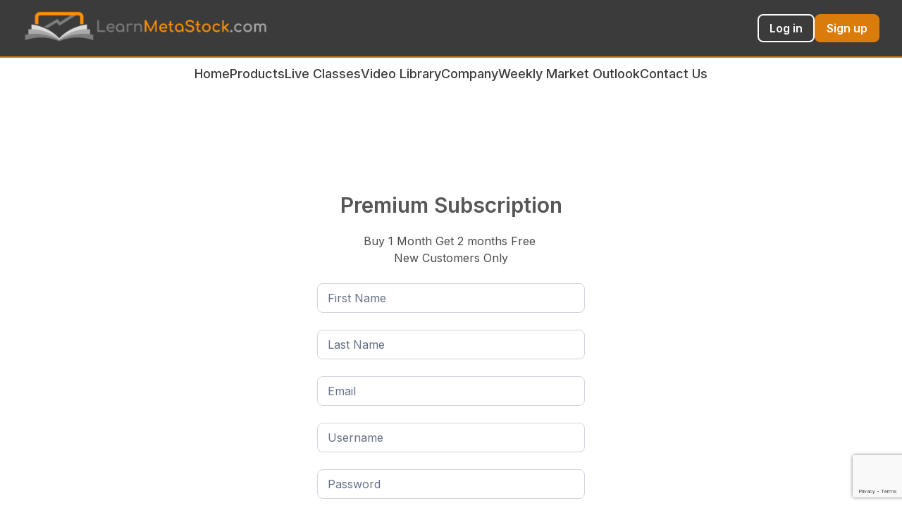

--- FILE ---
content_type: text/html; charset=UTF-8
request_url: https://learnmetastock.com/register/
body_size: 10215
content:
<!doctype html>
<html lang="en-US">
<head>
	<meta charset="UTF-8">
	<meta name="viewport" content="width=device-width, initial-scale=1">
	<link rel="profile" href="https://gmpg.org/xfn/11">

	<title>Register &#8211; Learn MetaStock</title>
<meta name='robots' content='max-image-preview:large' />
<link rel='dns-prefetch' href='//fonts.googleapis.com' />
<link rel="alternate" type="application/rss+xml" title="Learn MetaStock &raquo; Feed" href="https://learnmetastock.com/feed/" />
<link rel="alternate" type="application/rss+xml" title="Learn MetaStock &raquo; Comments Feed" href="https://learnmetastock.com/comments/feed/" />
<link rel="alternate" title="oEmbed (JSON)" type="application/json+oembed" href="https://learnmetastock.com/wp-json/oembed/1.0/embed?url=https%3A%2F%2Flearnmetastock.com%2Fregister%2F" />
<link rel="alternate" title="oEmbed (XML)" type="text/xml+oembed" href="https://learnmetastock.com/wp-json/oembed/1.0/embed?url=https%3A%2F%2Flearnmetastock.com%2Fregister%2F&#038;format=xml" />
<style id='wp-img-auto-sizes-contain-inline-css'>
img:is([sizes=auto i],[sizes^="auto," i]){contain-intrinsic-size:3000px 1500px}
/*# sourceURL=wp-img-auto-sizes-contain-inline-css */
</style>
<style id='wp-emoji-styles-inline-css'>

	img.wp-smiley, img.emoji {
		display: inline !important;
		border: none !important;
		box-shadow: none !important;
		height: 1em !important;
		width: 1em !important;
		margin: 0 0.07em !important;
		vertical-align: -0.1em !important;
		background: none !important;
		padding: 0 !important;
	}
/*# sourceURL=wp-emoji-styles-inline-css */
</style>
<style id='wp-block-library-inline-css'>
:root{--wp-block-synced-color:#7a00df;--wp-block-synced-color--rgb:122,0,223;--wp-bound-block-color:var(--wp-block-synced-color);--wp-editor-canvas-background:#ddd;--wp-admin-theme-color:#007cba;--wp-admin-theme-color--rgb:0,124,186;--wp-admin-theme-color-darker-10:#006ba1;--wp-admin-theme-color-darker-10--rgb:0,107,160.5;--wp-admin-theme-color-darker-20:#005a87;--wp-admin-theme-color-darker-20--rgb:0,90,135;--wp-admin-border-width-focus:2px}@media (min-resolution:192dpi){:root{--wp-admin-border-width-focus:1.5px}}.wp-element-button{cursor:pointer}:root .has-very-light-gray-background-color{background-color:#eee}:root .has-very-dark-gray-background-color{background-color:#313131}:root .has-very-light-gray-color{color:#eee}:root .has-very-dark-gray-color{color:#313131}:root .has-vivid-green-cyan-to-vivid-cyan-blue-gradient-background{background:linear-gradient(135deg,#00d084,#0693e3)}:root .has-purple-crush-gradient-background{background:linear-gradient(135deg,#34e2e4,#4721fb 50%,#ab1dfe)}:root .has-hazy-dawn-gradient-background{background:linear-gradient(135deg,#faaca8,#dad0ec)}:root .has-subdued-olive-gradient-background{background:linear-gradient(135deg,#fafae1,#67a671)}:root .has-atomic-cream-gradient-background{background:linear-gradient(135deg,#fdd79a,#004a59)}:root .has-nightshade-gradient-background{background:linear-gradient(135deg,#330968,#31cdcf)}:root .has-midnight-gradient-background{background:linear-gradient(135deg,#020381,#2874fc)}:root{--wp--preset--font-size--normal:16px;--wp--preset--font-size--huge:42px}.has-regular-font-size{font-size:1em}.has-larger-font-size{font-size:2.625em}.has-normal-font-size{font-size:var(--wp--preset--font-size--normal)}.has-huge-font-size{font-size:var(--wp--preset--font-size--huge)}.has-text-align-center{text-align:center}.has-text-align-left{text-align:left}.has-text-align-right{text-align:right}.has-fit-text{white-space:nowrap!important}#end-resizable-editor-section{display:none}.aligncenter{clear:both}.items-justified-left{justify-content:flex-start}.items-justified-center{justify-content:center}.items-justified-right{justify-content:flex-end}.items-justified-space-between{justify-content:space-between}.screen-reader-text{border:0;clip-path:inset(50%);height:1px;margin:-1px;overflow:hidden;padding:0;position:absolute;width:1px;word-wrap:normal!important}.screen-reader-text:focus{background-color:#ddd;clip-path:none;color:#444;display:block;font-size:1em;height:auto;left:5px;line-height:normal;padding:15px 23px 14px;text-decoration:none;top:5px;width:auto;z-index:100000}html :where(.has-border-color){border-style:solid}html :where([style*=border-top-color]){border-top-style:solid}html :where([style*=border-right-color]){border-right-style:solid}html :where([style*=border-bottom-color]){border-bottom-style:solid}html :where([style*=border-left-color]){border-left-style:solid}html :where([style*=border-width]){border-style:solid}html :where([style*=border-top-width]){border-top-style:solid}html :where([style*=border-right-width]){border-right-style:solid}html :where([style*=border-bottom-width]){border-bottom-style:solid}html :where([style*=border-left-width]){border-left-style:solid}html :where(img[class*=wp-image-]){height:auto;max-width:100%}:where(figure){margin:0 0 1em}html :where(.is-position-sticky){--wp-admin--admin-bar--position-offset:var(--wp-admin--admin-bar--height,0px)}@media screen and (max-width:600px){html :where(.is-position-sticky){--wp-admin--admin-bar--position-offset:0px}}

/*# sourceURL=wp-block-library-inline-css */
</style><style id='wp-block-heading-inline-css'>
h1:where(.wp-block-heading).has-background,h2:where(.wp-block-heading).has-background,h3:where(.wp-block-heading).has-background,h4:where(.wp-block-heading).has-background,h5:where(.wp-block-heading).has-background,h6:where(.wp-block-heading).has-background{padding:1.25em 2.375em}h1.has-text-align-left[style*=writing-mode]:where([style*=vertical-lr]),h1.has-text-align-right[style*=writing-mode]:where([style*=vertical-rl]),h2.has-text-align-left[style*=writing-mode]:where([style*=vertical-lr]),h2.has-text-align-right[style*=writing-mode]:where([style*=vertical-rl]),h3.has-text-align-left[style*=writing-mode]:where([style*=vertical-lr]),h3.has-text-align-right[style*=writing-mode]:where([style*=vertical-rl]),h4.has-text-align-left[style*=writing-mode]:where([style*=vertical-lr]),h4.has-text-align-right[style*=writing-mode]:where([style*=vertical-rl]),h5.has-text-align-left[style*=writing-mode]:where([style*=vertical-lr]),h5.has-text-align-right[style*=writing-mode]:where([style*=vertical-rl]),h6.has-text-align-left[style*=writing-mode]:where([style*=vertical-lr]),h6.has-text-align-right[style*=writing-mode]:where([style*=vertical-rl]){rotate:180deg}
/*# sourceURL=https://learnmetastock.com/wp-includes/blocks/heading/style.min.css */
</style>
<style id='wp-block-image-inline-css'>
.wp-block-image>a,.wp-block-image>figure>a{display:inline-block}.wp-block-image img{box-sizing:border-box;height:auto;max-width:100%;vertical-align:bottom}@media not (prefers-reduced-motion){.wp-block-image img.hide{visibility:hidden}.wp-block-image img.show{animation:show-content-image .4s}}.wp-block-image[style*=border-radius] img,.wp-block-image[style*=border-radius]>a{border-radius:inherit}.wp-block-image.has-custom-border img{box-sizing:border-box}.wp-block-image.aligncenter{text-align:center}.wp-block-image.alignfull>a,.wp-block-image.alignwide>a{width:100%}.wp-block-image.alignfull img,.wp-block-image.alignwide img{height:auto;width:100%}.wp-block-image .aligncenter,.wp-block-image .alignleft,.wp-block-image .alignright,.wp-block-image.aligncenter,.wp-block-image.alignleft,.wp-block-image.alignright{display:table}.wp-block-image .aligncenter>figcaption,.wp-block-image .alignleft>figcaption,.wp-block-image .alignright>figcaption,.wp-block-image.aligncenter>figcaption,.wp-block-image.alignleft>figcaption,.wp-block-image.alignright>figcaption{caption-side:bottom;display:table-caption}.wp-block-image .alignleft{float:left;margin:.5em 1em .5em 0}.wp-block-image .alignright{float:right;margin:.5em 0 .5em 1em}.wp-block-image .aligncenter{margin-left:auto;margin-right:auto}.wp-block-image :where(figcaption){margin-bottom:1em;margin-top:.5em}.wp-block-image.is-style-circle-mask img{border-radius:9999px}@supports ((-webkit-mask-image:none) or (mask-image:none)) or (-webkit-mask-image:none){.wp-block-image.is-style-circle-mask img{border-radius:0;-webkit-mask-image:url('data:image/svg+xml;utf8,<svg viewBox="0 0 100 100" xmlns="http://www.w3.org/2000/svg"><circle cx="50" cy="50" r="50"/></svg>');mask-image:url('data:image/svg+xml;utf8,<svg viewBox="0 0 100 100" xmlns="http://www.w3.org/2000/svg"><circle cx="50" cy="50" r="50"/></svg>');mask-mode:alpha;-webkit-mask-position:center;mask-position:center;-webkit-mask-repeat:no-repeat;mask-repeat:no-repeat;-webkit-mask-size:contain;mask-size:contain}}:root :where(.wp-block-image.is-style-rounded img,.wp-block-image .is-style-rounded img){border-radius:9999px}.wp-block-image figure{margin:0}.wp-lightbox-container{display:flex;flex-direction:column;position:relative}.wp-lightbox-container img{cursor:zoom-in}.wp-lightbox-container img:hover+button{opacity:1}.wp-lightbox-container button{align-items:center;backdrop-filter:blur(16px) saturate(180%);background-color:#5a5a5a40;border:none;border-radius:4px;cursor:zoom-in;display:flex;height:20px;justify-content:center;opacity:0;padding:0;position:absolute;right:16px;text-align:center;top:16px;width:20px;z-index:100}@media not (prefers-reduced-motion){.wp-lightbox-container button{transition:opacity .2s ease}}.wp-lightbox-container button:focus-visible{outline:3px auto #5a5a5a40;outline:3px auto -webkit-focus-ring-color;outline-offset:3px}.wp-lightbox-container button:hover{cursor:pointer;opacity:1}.wp-lightbox-container button:focus{opacity:1}.wp-lightbox-container button:focus,.wp-lightbox-container button:hover,.wp-lightbox-container button:not(:hover):not(:active):not(.has-background){background-color:#5a5a5a40;border:none}.wp-lightbox-overlay{box-sizing:border-box;cursor:zoom-out;height:100vh;left:0;overflow:hidden;position:fixed;top:0;visibility:hidden;width:100%;z-index:100000}.wp-lightbox-overlay .close-button{align-items:center;cursor:pointer;display:flex;justify-content:center;min-height:40px;min-width:40px;padding:0;position:absolute;right:calc(env(safe-area-inset-right) + 16px);top:calc(env(safe-area-inset-top) + 16px);z-index:5000000}.wp-lightbox-overlay .close-button:focus,.wp-lightbox-overlay .close-button:hover,.wp-lightbox-overlay .close-button:not(:hover):not(:active):not(.has-background){background:none;border:none}.wp-lightbox-overlay .lightbox-image-container{height:var(--wp--lightbox-container-height);left:50%;overflow:hidden;position:absolute;top:50%;transform:translate(-50%,-50%);transform-origin:top left;width:var(--wp--lightbox-container-width);z-index:9999999999}.wp-lightbox-overlay .wp-block-image{align-items:center;box-sizing:border-box;display:flex;height:100%;justify-content:center;margin:0;position:relative;transform-origin:0 0;width:100%;z-index:3000000}.wp-lightbox-overlay .wp-block-image img{height:var(--wp--lightbox-image-height);min-height:var(--wp--lightbox-image-height);min-width:var(--wp--lightbox-image-width);width:var(--wp--lightbox-image-width)}.wp-lightbox-overlay .wp-block-image figcaption{display:none}.wp-lightbox-overlay button{background:none;border:none}.wp-lightbox-overlay .scrim{background-color:#fff;height:100%;opacity:.9;position:absolute;width:100%;z-index:2000000}.wp-lightbox-overlay.active{visibility:visible}@media not (prefers-reduced-motion){.wp-lightbox-overlay.active{animation:turn-on-visibility .25s both}.wp-lightbox-overlay.active img{animation:turn-on-visibility .35s both}.wp-lightbox-overlay.show-closing-animation:not(.active){animation:turn-off-visibility .35s both}.wp-lightbox-overlay.show-closing-animation:not(.active) img{animation:turn-off-visibility .25s both}.wp-lightbox-overlay.zoom.active{animation:none;opacity:1;visibility:visible}.wp-lightbox-overlay.zoom.active .lightbox-image-container{animation:lightbox-zoom-in .4s}.wp-lightbox-overlay.zoom.active .lightbox-image-container img{animation:none}.wp-lightbox-overlay.zoom.active .scrim{animation:turn-on-visibility .4s forwards}.wp-lightbox-overlay.zoom.show-closing-animation:not(.active){animation:none}.wp-lightbox-overlay.zoom.show-closing-animation:not(.active) .lightbox-image-container{animation:lightbox-zoom-out .4s}.wp-lightbox-overlay.zoom.show-closing-animation:not(.active) .lightbox-image-container img{animation:none}.wp-lightbox-overlay.zoom.show-closing-animation:not(.active) .scrim{animation:turn-off-visibility .4s forwards}}@keyframes show-content-image{0%{visibility:hidden}99%{visibility:hidden}to{visibility:visible}}@keyframes turn-on-visibility{0%{opacity:0}to{opacity:1}}@keyframes turn-off-visibility{0%{opacity:1;visibility:visible}99%{opacity:0;visibility:visible}to{opacity:0;visibility:hidden}}@keyframes lightbox-zoom-in{0%{transform:translate(calc((-100vw + var(--wp--lightbox-scrollbar-width))/2 + var(--wp--lightbox-initial-left-position)),calc(-50vh + var(--wp--lightbox-initial-top-position))) scale(var(--wp--lightbox-scale))}to{transform:translate(-50%,-50%) scale(1)}}@keyframes lightbox-zoom-out{0%{transform:translate(-50%,-50%) scale(1);visibility:visible}99%{visibility:visible}to{transform:translate(calc((-100vw + var(--wp--lightbox-scrollbar-width))/2 + var(--wp--lightbox-initial-left-position)),calc(-50vh + var(--wp--lightbox-initial-top-position))) scale(var(--wp--lightbox-scale));visibility:hidden}}
/*# sourceURL=https://learnmetastock.com/wp-includes/blocks/image/style.min.css */
</style>
<style id='wp-block-columns-inline-css'>
.wp-block-columns{box-sizing:border-box;display:flex;flex-wrap:wrap!important}@media (min-width:782px){.wp-block-columns{flex-wrap:nowrap!important}}.wp-block-columns{align-items:normal!important}.wp-block-columns.are-vertically-aligned-top{align-items:flex-start}.wp-block-columns.are-vertically-aligned-center{align-items:center}.wp-block-columns.are-vertically-aligned-bottom{align-items:flex-end}@media (max-width:781px){.wp-block-columns:not(.is-not-stacked-on-mobile)>.wp-block-column{flex-basis:100%!important}}@media (min-width:782px){.wp-block-columns:not(.is-not-stacked-on-mobile)>.wp-block-column{flex-basis:0;flex-grow:1}.wp-block-columns:not(.is-not-stacked-on-mobile)>.wp-block-column[style*=flex-basis]{flex-grow:0}}.wp-block-columns.is-not-stacked-on-mobile{flex-wrap:nowrap!important}.wp-block-columns.is-not-stacked-on-mobile>.wp-block-column{flex-basis:0;flex-grow:1}.wp-block-columns.is-not-stacked-on-mobile>.wp-block-column[style*=flex-basis]{flex-grow:0}:where(.wp-block-columns){margin-bottom:1.75em}:where(.wp-block-columns.has-background){padding:1.25em 2.375em}.wp-block-column{flex-grow:1;min-width:0;overflow-wrap:break-word;word-break:break-word}.wp-block-column.is-vertically-aligned-top{align-self:flex-start}.wp-block-column.is-vertically-aligned-center{align-self:center}.wp-block-column.is-vertically-aligned-bottom{align-self:flex-end}.wp-block-column.is-vertically-aligned-stretch{align-self:stretch}.wp-block-column.is-vertically-aligned-bottom,.wp-block-column.is-vertically-aligned-center,.wp-block-column.is-vertically-aligned-top{width:100%}
/*# sourceURL=https://learnmetastock.com/wp-includes/blocks/columns/style.min.css */
</style>
<style id='wp-block-paragraph-inline-css'>
.is-small-text{font-size:.875em}.is-regular-text{font-size:1em}.is-large-text{font-size:2.25em}.is-larger-text{font-size:3em}.has-drop-cap:not(:focus):first-letter{float:left;font-size:8.4em;font-style:normal;font-weight:100;line-height:.68;margin:.05em .1em 0 0;text-transform:uppercase}body.rtl .has-drop-cap:not(:focus):first-letter{float:none;margin-left:.1em}p.has-drop-cap.has-background{overflow:hidden}:root :where(p.has-background){padding:1.25em 2.375em}:where(p.has-text-color:not(.has-link-color)) a{color:inherit}p.has-text-align-left[style*="writing-mode:vertical-lr"],p.has-text-align-right[style*="writing-mode:vertical-rl"]{rotate:180deg}
/*# sourceURL=https://learnmetastock.com/wp-includes/blocks/paragraph/style.min.css */
</style>
<style id='create-block-register-style-inline-css'>
/*!************************************************************************************************************************************************************************************************************************************************!*\
  !*** css ./node_modules/css-loader/dist/cjs.js??ruleSet[1].rules[4].use[1]!./node_modules/postcss-loader/dist/cjs.js??ruleSet[1].rules[4].use[2]!./node_modules/sass-loader/dist/cjs.js??ruleSet[1].rules[4].use[3]!./src/register/style.scss ***!
  \************************************************************************************************************************************************************************************************************************************************/
/**
 * The following styles get applied both on the front of your site
 * and in the editor.
 *
 * Replace them with your own styles or remove the file completely.
 */
.wp-block-create-block-register {
  color: #000;
  padding: 10px;
}

/*# sourceMappingURL=style-index.css.map*/
/*# sourceURL=https://learnmetastock.com/wp-content/plugins/learn-metastock-core/build/register/style-index.css */
</style>
<style id='global-styles-inline-css'>
:root{--wp--preset--aspect-ratio--square: 1;--wp--preset--aspect-ratio--4-3: 4/3;--wp--preset--aspect-ratio--3-4: 3/4;--wp--preset--aspect-ratio--3-2: 3/2;--wp--preset--aspect-ratio--2-3: 2/3;--wp--preset--aspect-ratio--16-9: 16/9;--wp--preset--aspect-ratio--9-16: 9/16;--wp--preset--color--black: #000000;--wp--preset--color--cyan-bluish-gray: #abb8c3;--wp--preset--color--white: #ffffff;--wp--preset--color--pale-pink: #f78da7;--wp--preset--color--vivid-red: #cf2e2e;--wp--preset--color--luminous-vivid-orange: #ff6900;--wp--preset--color--luminous-vivid-amber: #fcb900;--wp--preset--color--light-green-cyan: #7bdcb5;--wp--preset--color--vivid-green-cyan: #00d084;--wp--preset--color--pale-cyan-blue: #8ed1fc;--wp--preset--color--vivid-cyan-blue: #0693e3;--wp--preset--color--vivid-purple: #9b51e0;--wp--preset--gradient--vivid-cyan-blue-to-vivid-purple: linear-gradient(135deg,rgb(6,147,227) 0%,rgb(155,81,224) 100%);--wp--preset--gradient--light-green-cyan-to-vivid-green-cyan: linear-gradient(135deg,rgb(122,220,180) 0%,rgb(0,208,130) 100%);--wp--preset--gradient--luminous-vivid-amber-to-luminous-vivid-orange: linear-gradient(135deg,rgb(252,185,0) 0%,rgb(255,105,0) 100%);--wp--preset--gradient--luminous-vivid-orange-to-vivid-red: linear-gradient(135deg,rgb(255,105,0) 0%,rgb(207,46,46) 100%);--wp--preset--gradient--very-light-gray-to-cyan-bluish-gray: linear-gradient(135deg,rgb(238,238,238) 0%,rgb(169,184,195) 100%);--wp--preset--gradient--cool-to-warm-spectrum: linear-gradient(135deg,rgb(74,234,220) 0%,rgb(151,120,209) 20%,rgb(207,42,186) 40%,rgb(238,44,130) 60%,rgb(251,105,98) 80%,rgb(254,248,76) 100%);--wp--preset--gradient--blush-light-purple: linear-gradient(135deg,rgb(255,206,236) 0%,rgb(152,150,240) 100%);--wp--preset--gradient--blush-bordeaux: linear-gradient(135deg,rgb(254,205,165) 0%,rgb(254,45,45) 50%,rgb(107,0,62) 100%);--wp--preset--gradient--luminous-dusk: linear-gradient(135deg,rgb(255,203,112) 0%,rgb(199,81,192) 50%,rgb(65,88,208) 100%);--wp--preset--gradient--pale-ocean: linear-gradient(135deg,rgb(255,245,203) 0%,rgb(182,227,212) 50%,rgb(51,167,181) 100%);--wp--preset--gradient--electric-grass: linear-gradient(135deg,rgb(202,248,128) 0%,rgb(113,206,126) 100%);--wp--preset--gradient--midnight: linear-gradient(135deg,rgb(2,3,129) 0%,rgb(40,116,252) 100%);--wp--preset--font-size--small: 13px;--wp--preset--font-size--medium: 20px;--wp--preset--font-size--large: 36px;--wp--preset--font-size--x-large: 42px;--wp--preset--spacing--20: 0.44rem;--wp--preset--spacing--30: 0.67rem;--wp--preset--spacing--40: 1rem;--wp--preset--spacing--50: 1.5rem;--wp--preset--spacing--60: 2.25rem;--wp--preset--spacing--70: 3.38rem;--wp--preset--spacing--80: 5.06rem;--wp--preset--shadow--natural: 6px 6px 9px rgba(0, 0, 0, 0.2);--wp--preset--shadow--deep: 12px 12px 50px rgba(0, 0, 0, 0.4);--wp--preset--shadow--sharp: 6px 6px 0px rgba(0, 0, 0, 0.2);--wp--preset--shadow--outlined: 6px 6px 0px -3px rgb(255, 255, 255), 6px 6px rgb(0, 0, 0);--wp--preset--shadow--crisp: 6px 6px 0px rgb(0, 0, 0);}:where(.is-layout-flex){gap: 0.5em;}:where(.is-layout-grid){gap: 0.5em;}body .is-layout-flex{display: flex;}.is-layout-flex{flex-wrap: wrap;align-items: center;}.is-layout-flex > :is(*, div){margin: 0;}body .is-layout-grid{display: grid;}.is-layout-grid > :is(*, div){margin: 0;}:where(.wp-block-columns.is-layout-flex){gap: 2em;}:where(.wp-block-columns.is-layout-grid){gap: 2em;}:where(.wp-block-post-template.is-layout-flex){gap: 1.25em;}:where(.wp-block-post-template.is-layout-grid){gap: 1.25em;}.has-black-color{color: var(--wp--preset--color--black) !important;}.has-cyan-bluish-gray-color{color: var(--wp--preset--color--cyan-bluish-gray) !important;}.has-white-color{color: var(--wp--preset--color--white) !important;}.has-pale-pink-color{color: var(--wp--preset--color--pale-pink) !important;}.has-vivid-red-color{color: var(--wp--preset--color--vivid-red) !important;}.has-luminous-vivid-orange-color{color: var(--wp--preset--color--luminous-vivid-orange) !important;}.has-luminous-vivid-amber-color{color: var(--wp--preset--color--luminous-vivid-amber) !important;}.has-light-green-cyan-color{color: var(--wp--preset--color--light-green-cyan) !important;}.has-vivid-green-cyan-color{color: var(--wp--preset--color--vivid-green-cyan) !important;}.has-pale-cyan-blue-color{color: var(--wp--preset--color--pale-cyan-blue) !important;}.has-vivid-cyan-blue-color{color: var(--wp--preset--color--vivid-cyan-blue) !important;}.has-vivid-purple-color{color: var(--wp--preset--color--vivid-purple) !important;}.has-black-background-color{background-color: var(--wp--preset--color--black) !important;}.has-cyan-bluish-gray-background-color{background-color: var(--wp--preset--color--cyan-bluish-gray) !important;}.has-white-background-color{background-color: var(--wp--preset--color--white) !important;}.has-pale-pink-background-color{background-color: var(--wp--preset--color--pale-pink) !important;}.has-vivid-red-background-color{background-color: var(--wp--preset--color--vivid-red) !important;}.has-luminous-vivid-orange-background-color{background-color: var(--wp--preset--color--luminous-vivid-orange) !important;}.has-luminous-vivid-amber-background-color{background-color: var(--wp--preset--color--luminous-vivid-amber) !important;}.has-light-green-cyan-background-color{background-color: var(--wp--preset--color--light-green-cyan) !important;}.has-vivid-green-cyan-background-color{background-color: var(--wp--preset--color--vivid-green-cyan) !important;}.has-pale-cyan-blue-background-color{background-color: var(--wp--preset--color--pale-cyan-blue) !important;}.has-vivid-cyan-blue-background-color{background-color: var(--wp--preset--color--vivid-cyan-blue) !important;}.has-vivid-purple-background-color{background-color: var(--wp--preset--color--vivid-purple) !important;}.has-black-border-color{border-color: var(--wp--preset--color--black) !important;}.has-cyan-bluish-gray-border-color{border-color: var(--wp--preset--color--cyan-bluish-gray) !important;}.has-white-border-color{border-color: var(--wp--preset--color--white) !important;}.has-pale-pink-border-color{border-color: var(--wp--preset--color--pale-pink) !important;}.has-vivid-red-border-color{border-color: var(--wp--preset--color--vivid-red) !important;}.has-luminous-vivid-orange-border-color{border-color: var(--wp--preset--color--luminous-vivid-orange) !important;}.has-luminous-vivid-amber-border-color{border-color: var(--wp--preset--color--luminous-vivid-amber) !important;}.has-light-green-cyan-border-color{border-color: var(--wp--preset--color--light-green-cyan) !important;}.has-vivid-green-cyan-border-color{border-color: var(--wp--preset--color--vivid-green-cyan) !important;}.has-pale-cyan-blue-border-color{border-color: var(--wp--preset--color--pale-cyan-blue) !important;}.has-vivid-cyan-blue-border-color{border-color: var(--wp--preset--color--vivid-cyan-blue) !important;}.has-vivid-purple-border-color{border-color: var(--wp--preset--color--vivid-purple) !important;}.has-vivid-cyan-blue-to-vivid-purple-gradient-background{background: var(--wp--preset--gradient--vivid-cyan-blue-to-vivid-purple) !important;}.has-light-green-cyan-to-vivid-green-cyan-gradient-background{background: var(--wp--preset--gradient--light-green-cyan-to-vivid-green-cyan) !important;}.has-luminous-vivid-amber-to-luminous-vivid-orange-gradient-background{background: var(--wp--preset--gradient--luminous-vivid-amber-to-luminous-vivid-orange) !important;}.has-luminous-vivid-orange-to-vivid-red-gradient-background{background: var(--wp--preset--gradient--luminous-vivid-orange-to-vivid-red) !important;}.has-very-light-gray-to-cyan-bluish-gray-gradient-background{background: var(--wp--preset--gradient--very-light-gray-to-cyan-bluish-gray) !important;}.has-cool-to-warm-spectrum-gradient-background{background: var(--wp--preset--gradient--cool-to-warm-spectrum) !important;}.has-blush-light-purple-gradient-background{background: var(--wp--preset--gradient--blush-light-purple) !important;}.has-blush-bordeaux-gradient-background{background: var(--wp--preset--gradient--blush-bordeaux) !important;}.has-luminous-dusk-gradient-background{background: var(--wp--preset--gradient--luminous-dusk) !important;}.has-pale-ocean-gradient-background{background: var(--wp--preset--gradient--pale-ocean) !important;}.has-electric-grass-gradient-background{background: var(--wp--preset--gradient--electric-grass) !important;}.has-midnight-gradient-background{background: var(--wp--preset--gradient--midnight) !important;}.has-small-font-size{font-size: var(--wp--preset--font-size--small) !important;}.has-medium-font-size{font-size: var(--wp--preset--font-size--medium) !important;}.has-large-font-size{font-size: var(--wp--preset--font-size--large) !important;}.has-x-large-font-size{font-size: var(--wp--preset--font-size--x-large) !important;}
:where(.wp-block-columns.is-layout-flex){gap: 2em;}:where(.wp-block-columns.is-layout-grid){gap: 2em;}
/*# sourceURL=global-styles-inline-css */
</style>
<style id='core-block-supports-inline-css'>
.wp-container-core-columns-is-layout-9d6595d7{flex-wrap:nowrap;}
/*# sourceURL=core-block-supports-inline-css */
</style>

<style id='classic-theme-styles-inline-css'>
/*! This file is auto-generated */
.wp-block-button__link{color:#fff;background-color:#32373c;border-radius:9999px;box-shadow:none;text-decoration:none;padding:calc(.667em + 2px) calc(1.333em + 2px);font-size:1.125em}.wp-block-file__button{background:#32373c;color:#fff;text-decoration:none}
/*# sourceURL=/wp-includes/css/classic-themes.min.css */
</style>
<link rel='stylesheet' id='wpcf7-stripe-css' href='https://learnmetastock.com/wp-content/plugins/contact-form-7/modules/stripe/style.css?ver=6.1.3' media='all' />
<link rel='stylesheet' id='contact-form-7-css' href='https://learnmetastock.com/wp-content/plugins/contact-form-7/includes/css/styles.css?ver=6.1.3' media='all' />
<link rel='stylesheet' id='dashicons-css' href='https://learnmetastock.com/wp-includes/css/dashicons.min.css?ver=6.9' media='all' />
<link rel='stylesheet' id='learnmetastock-style-css' href='https://learnmetastock.com/wp-content/themes/learnmetastock/style.css?ver=1.0.0' media='all' />
<link rel='stylesheet' id='jquery-fancybox-style-css' href='https://learnmetastock.com/wp-content/themes/learnmetastock/jquery.fancybox.min.css?ver=6.9' media='all' />
<link rel='stylesheet' id='add_google_fonts-css' href='https://fonts.googleapis.com/css2?family=Inter%3Awght%40400%3B500%3B600&#038;ver=6.9' media='all' />
<link rel='stylesheet' id='eb-reusable-block-style-475-css' href='https://learnmetastock.com/wp-content/uploads/eb-style/reusable-blocks/eb-reusable-475.min.css?ver=d578745199' media='all' />
<script src="https://learnmetastock.com/wp-includes/js/jquery/jquery.min.js?ver=3.7.1" id="jquery-core-js"></script>
<script src="https://learnmetastock.com/wp-includes/js/jquery/jquery-migrate.min.js?ver=3.4.1" id="jquery-migrate-js"></script>
<link rel="https://api.w.org/" href="https://learnmetastock.com/wp-json/" /><link rel="alternate" title="JSON" type="application/json" href="https://learnmetastock.com/wp-json/wp/v2/pages/592" /><link rel="EditURI" type="application/rsd+xml" title="RSD" href="https://learnmetastock.com/xmlrpc.php?rsd" />
<meta name="generator" content="WordPress 6.9" />
<link rel="canonical" href="https://learnmetastock.com/register/" />
<link rel='shortlink' href='https://learnmetastock.com/?p=592' />
<style id="essential-blocks-global-styles">
            :root {
                --eb-global-primary-color: #101828;
--eb-global-secondary-color: #475467;
--eb-global-tertiary-color: #98A2B3;
--eb-global-text-color: #475467;
--eb-global-heading-color: #1D2939;
--eb-global-link-color: #444CE7;
--eb-global-background-color: #F9FAFB;
--eb-global-button-text-color: #FFFFFF;
--eb-global-button-background-color: #101828;
--eb-gradient-primary-color: linear-gradient(90deg, hsla(259, 84%, 78%, 1) 0%, hsla(206, 67%, 75%, 1) 100%);
--eb-gradient-secondary-color: linear-gradient(90deg, hsla(18, 76%, 85%, 1) 0%, hsla(203, 69%, 84%, 1) 100%);
--eb-gradient-tertiary-color: linear-gradient(90deg, hsla(248, 21%, 15%, 1) 0%, hsla(250, 14%, 61%, 1) 100%);
--eb-gradient-background-color: linear-gradient(90deg, rgb(250, 250, 250) 0%, rgb(233, 233, 233) 49%, rgb(244, 243, 243) 100%);

                --eb-tablet-breakpoint: 1024px;
--eb-mobile-breakpoint: 767px;

            }
            
            
        </style>		<style type="text/css">
					.site-title,
			.site-description {
				position: absolute;
				clip: rect(1px, 1px, 1px, 1px);
				}
					</style>
		<link rel="icon" href="https://learnmetastock.com/wp-content/uploads/2023/03/cropped-favico-32x32.png" sizes="32x32" />
<link rel="icon" href="https://learnmetastock.com/wp-content/uploads/2023/03/cropped-favico-192x192.png" sizes="192x192" />
<link rel="apple-touch-icon" href="https://learnmetastock.com/wp-content/uploads/2023/03/cropped-favico-180x180.png" />
<meta name="msapplication-TileImage" content="https://learnmetastock.com/wp-content/uploads/2023/03/cropped-favico-270x270.png" />
<link rel='stylesheet' id='react-phone-number-input-style-css' href='https://learnmetastock.com/wp-content/plugins/learn-metastock-core/src/css/style.css?ver=6.9' media='all' />
</head>

<body class="wp-singular page-template page-template-essential-blocks-fullwidth-template page-template-essential-blocks-fullwidth-template-php page page-id-592 wp-custom-logo wp-theme-learnmetastock no-sidebar">
<div id="page" class="site">
	<a class="skip-link screen-reader-text" href="#primary">Skip to content</a>

	<header id="masthead" class="site-header">
		<div class="site-branding">
			<div class="site-branding-container container">
				<a href="https://learnmetastock.com/" class="custom-logo-link" rel="home"><img width="1600" height="240" src="https://learnmetastock.com/wp-content/uploads/2023/03/logo.png" class="custom-logo" alt="Learn MetaStock" decoding="async" fetchpriority="high" srcset="https://learnmetastock.com/wp-content/uploads/2023/03/logo.png 1600w, https://learnmetastock.com/wp-content/uploads/2023/03/logo-300x45.png 300w, https://learnmetastock.com/wp-content/uploads/2023/03/logo-1024x154.png 1024w, https://learnmetastock.com/wp-content/uploads/2023/03/logo-768x115.png 768w, https://learnmetastock.com/wp-content/uploads/2023/03/logo-1536x230.png 1536w" sizes="(max-width: 1600px) 100vw, 1600px" /></a>				<p class="site-title"><a href="https://learnmetastock.com/" rel="home">Learn MetaStock</a></p>
							</div>
							<div class="site-header-user">
					<a href="/login">
						<button class="site-header-user-login">Log in</button>
					</a>
					<a href="/register">
						<button class="site-header-user-signup">Sign up</button>
					</a>
				</div>
						</div><!-- .site-branding -->

		<nav id="site-navigation" class="main-navigation">
			<div class="main-navigation-container container">
				<button class="menu-toggle" aria-controls="primary-menu" aria-expanded="false">
					<span class="dashicons dashicons-menu"></span>
				</button>
					<div class="menu-main-menu-container"><ul id="primary-menu" class="menu"><li id="menu-item-32" class="menu-item menu-item-type-post_type menu-item-object-page menu-item-home menu-item-32"><a href="https://learnmetastock.com/">Home</a></li>
<li id="menu-item-33" class="menu-item menu-item-type-custom menu-item-object-custom menu-item-has-children menu-item-33"><a href="#">Products</a>
<ul class="sub-menu">
	<li id="menu-item-2673" class="menu-item menu-item-type-post_type menu-item-object-page menu-item-2673"><a href="https://learnmetastock.com/vwap-for-metastock/">VWAP for MetaStock</a></li>
	<li id="menu-item-42" class="menu-item menu-item-type-custom menu-item-object-custom menu-item-42"><a href="https://learnmetastock.com/heikin-ashi-add-on/">Heikin-Ashi Add-on</a></li>
</ul>
</li>
<li id="menu-item-34" class="menu-item menu-item-type-custom menu-item-object-custom menu-item-34"><a href="https://learnmetastock.com/live-classes/">Live Classes</a></li>
<li id="menu-item-35" class="menu-item menu-item-type-custom menu-item-object-custom menu-item-35"><a href="https://learnmetastock.com/library">Video Library</a></li>
<li id="menu-item-36" class="menu-item menu-item-type-custom menu-item-object-custom menu-item-has-children menu-item-36"><a href="#">Company</a>
<ul class="sub-menu">
	<li id="menu-item-43" class="menu-item menu-item-type-custom menu-item-object-custom menu-item-43"><a href="https://learnmetastock.com/about/">About</a></li>
	<li id="menu-item-1652" class="menu-item menu-item-type-custom menu-item-object-custom menu-item-1652"><a href="/testimonials">Testimonials</a></li>
	<li id="menu-item-45" class="menu-item menu-item-type-custom menu-item-object-custom menu-item-45"><a href="https://learnmetastock.com/terms-conditions/">Terms &#038; Conditions</a></li>
</ul>
</li>
<li id="menu-item-37" class="weekly-outlook-nav menu-item menu-item-type-custom menu-item-object-custom menu-item-37"><a href="https://learnmetastock.com/weekly-market-outlook/">Weekly Market Outlook</a></li>
<li id="menu-item-349" class="menu-item menu-item-type-post_type menu-item-object-page menu-item-349"><a href="https://learnmetastock.com/contact-us/">Contact Us</a></li>
</ul></div>			</div>
		</nav><!-- #site-navigation -->
	</header><!-- #masthead -->
	<main class="eb-fullwidth-container" style="width: 100%;">
		<div class="eb-fullwidth-content-wrapper">
			
												<p class="wp-block-create-block-register" id="register_lms"></p>
							
					</div>
	</main>

	
	<footer id="colophon" class="site-footer">
		<div class="site-footer-container container">
							<div class="widget-area">
					<section id="block-8" class="widget widget_block">
<div class="wp-block-columns are-vertically-aligned-center site-footer-columns border has-background is-layout-flex wp-container-core-columns-is-layout-9d6595d7 wp-block-columns-is-layout-flex" style="background-color:#4a4a4a">
<div class="wp-block-column is-vertically-aligned-center is-layout-flow wp-block-column-is-layout-flow">
<h2 class="has-white-color has-text-color wp-block-heading" style="font-size:26px;font-style:normal;font-weight:500">Breakaway Training Solutions, Inc.</h2>



<p class="has-white-color has-text-color" style="font-size:16px"><strong>admin@learnmetastock.com</strong></p>



<p class="has-white-color has-text-color" style="font-size:16px">P.O. Box 2725<br>Ormond Beach, FL 32175<br>P: (801) 953-6299</p>
</div>



<div class="wp-block-column is-vertically-aligned-center is-layout-flow wp-block-column-is-layout-flow"><div class="wp-block-image">
<figure class="alignright size-medium is-resized"><img loading="lazy" decoding="async" src="https://learnmetastock.com/wp-content/uploads/2023/03/logo-white-vertical-300x110.png" alt="" class="wp-image-46" width="220" height="80" srcset="https://learnmetastock.com/wp-content/uploads/2023/03/logo-white-vertical-300x110.png 300w, https://learnmetastock.com/wp-content/uploads/2023/03/logo-white-vertical.png 440w" sizes="auto, (max-width: 220px) 100vw, 220px" /></figure>
</div></div>
</div>
</section>				</div><!-- .widget-area -->
			
			<div class="site-footer-info">
				<div class="site-footer-info-copyright">
					<p>©2026 Breakaway Training Solutions, Inc.</p>
					<img src="https://learnmetastock.com/wp-content/themes/learnmetastock/assets/img/powered-by-stripe.png" />
				</div>
				<div class="site-footer-info-menu">
					<div class="menu-footer-menu-container"><ul id="menu-footer-menu" class="menu"><li id="menu-item-47" class="menu-item menu-item-type-custom menu-item-object-custom menu-item-47"><a href="https://learnmetastock.com/terms-conditions/">Terms &#038; Conditions</a></li>
</ul></div>				</div>
			</div>
		</div>
	</footer><!-- #colophon -->
</div><!-- #page -->

<script type="speculationrules">
{"prefetch":[{"source":"document","where":{"and":[{"href_matches":"/*"},{"not":{"href_matches":["/wp-*.php","/wp-admin/*","/wp-content/uploads/*","/wp-content/*","/wp-content/plugins/*","/wp-content/themes/learnmetastock/*","/*\\?(.+)"]}},{"not":{"selector_matches":"a[rel~=\"nofollow\"]"}},{"not":{"selector_matches":".no-prefetch, .no-prefetch a"}}]},"eagerness":"conservative"}]}
</script>
<script id="essential-blocks-blocks-localize-js-extra">
var eb_conditional_localize = [];
var EssentialBlocksLocalize = {"eb_plugins_url":"https://learnmetastock.com/wp-content/plugins/essential-blocks/","image_url":"https://learnmetastock.com/wp-content/plugins/essential-blocks/assets/images","eb_wp_version":"6.9","eb_version":"5.8.0","eb_admin_url":"https://learnmetastock.com/wp-admin/","rest_rootURL":"https://learnmetastock.com/wp-json/","ajax_url":"https://learnmetastock.com/wp-admin/admin-ajax.php","nft_nonce":"effe25ecf0","post_grid_pagination_nonce":"b2a03d20fb","placeholder_image":"https://learnmetastock.com/wp-content/plugins/essential-blocks/assets/images/placeholder.png","is_pro_active":"false","upgrade_pro_url":"https://essential-blocks.com/upgrade","responsiveBreakpoints":{"tablet":1024,"mobile":767},"wp_timezone":"+00:00","gmt_offset":"0"};
//# sourceURL=essential-blocks-blocks-localize-js-extra
</script>
<script src="https://learnmetastock.com/wp-content/plugins/essential-blocks/assets/js/eb-blocks-localize.js?ver=31d6cfe0d16ae931b73c" id="essential-blocks-blocks-localize-js"></script>
<script src="https://learnmetastock.com/wp-includes/js/dist/hooks.min.js?ver=dd5603f07f9220ed27f1" id="wp-hooks-js"></script>
<script src="https://learnmetastock.com/wp-includes/js/dist/i18n.min.js?ver=c26c3dc7bed366793375" id="wp-i18n-js"></script>
<script id="wp-i18n-js-after">
wp.i18n.setLocaleData( { 'text direction\u0004ltr': [ 'ltr' ] } );
//# sourceURL=wp-i18n-js-after
</script>
<script src="https://learnmetastock.com/wp-content/plugins/contact-form-7/includes/swv/js/index.js?ver=6.1.3" id="swv-js"></script>
<script id="contact-form-7-js-before">
var wpcf7 = {
    "api": {
        "root": "https:\/\/learnmetastock.com\/wp-json\/",
        "namespace": "contact-form-7\/v1"
    }
};
//# sourceURL=contact-form-7-js-before
</script>
<script src="https://learnmetastock.com/wp-content/plugins/contact-form-7/includes/js/index.js?ver=6.1.3" id="contact-form-7-js"></script>
<script src="https://learnmetastock.com/wp-includes/js/dist/vendor/wp-polyfill.min.js?ver=3.15.0" id="wp-polyfill-js"></script>
<script src="https://js.stripe.com/v3/" id="stripe-js"></script>
<script id="wpcf7-stripe-js-before">
var wpcf7_stripe = {
    "publishable_key": "pk_test_51MmWelEZOoqKAWB3P3flMkgKMkJPGFFcREf41tFl73QgNPif3ohXzVTAhtIgElpDdqvqDT6WKyT5sQpoUDUf99A100g67rdpN4"
};
//# sourceURL=wpcf7-stripe-js-before
</script>
<script src="https://learnmetastock.com/wp-content/plugins/contact-form-7/modules/stripe/index.js?ver=6.1.3" id="wpcf7-stripe-js"></script>
<script id="learnmetastock-navigation-js-extra">
var users = {"current_user":{"data":{},"ID":0,"caps":[],"cap_key":null,"roles":[],"allcaps":[],"filter":null}};
//# sourceURL=learnmetastock-navigation-js-extra
</script>
<script src="https://learnmetastock.com/wp-content/themes/learnmetastock/js/navigation.js?ver=1.0.0" id="learnmetastock-navigation-js"></script>
<script src="https://learnmetastock.com/wp-content/themes/learnmetastock/js/jquery.fancybox.min.js?ver=1.0.0" id="jquery-fancybox-js"></script>
<script src="https://learnmetastock.com/wp-content/themes/learnmetastock/js/testimonial-slider.js?ver=1.0.0" id="testimonial-slider-js"></script>
<script src="https://learnmetastock.com/wp-content/themes/learnmetastock/js/fancybox.js?ver=1.0.0" id="fancybox-init-js"></script>
<script src="https://learnmetastock.com/wp-content/themes/learnmetastock/js/lessons-sidebar.js?ver=1.0.0" id="lessons-sidebar-js"></script>
<script src="https://learnmetastock.com/wp-content/themes/learnmetastock/js/live-url.js?ver=1.0.0" id="live-url-js"></script>
<script id="infinite-scroll-js-extra">
var infinite_scroll_params = {"ajax_url":"https://learnmetastock.com/wp-admin/admin-ajax.php","category_slug":"","search_query":""};
//# sourceURL=infinite-scroll-js-extra
</script>
<script src="https://learnmetastock.com/wp-content/themes/learnmetastock/js/infinite-scroll.js?ver=1.0.0" id="infinite-scroll-js"></script>
<script src="https://learnmetastock.com/wp-content/themes/learnmetastock/js/product-button.js?ver=1.0.0" id="product-button-js"></script>
<script src="https://www.google.com/recaptcha/api.js?render=6Ld-3h0pAAAAAA73Gwoyz2Yl02p0pzCzzBjy2xJi&amp;ver=3.0" id="google-recaptcha-js"></script>
<script id="wpcf7-recaptcha-js-before">
var wpcf7_recaptcha = {
    "sitekey": "6Ld-3h0pAAAAAA73Gwoyz2Yl02p0pzCzzBjy2xJi",
    "actions": {
        "homepage": "homepage",
        "contactform": "contactform"
    }
};
//# sourceURL=wpcf7-recaptcha-js-before
</script>
<script src="https://learnmetastock.com/wp-content/plugins/contact-form-7/modules/recaptcha/index.js?ver=6.1.3" id="wpcf7-recaptcha-js"></script>
<script src="https://learnmetastock.com/wp-includes/js/dist/vendor/react.min.js?ver=18.3.1.1" id="react-js"></script>
<script src="https://learnmetastock.com/wp-includes/js/dist/vendor/react-dom.min.js?ver=18.3.1.1" id="react-dom-js"></script>
<script src="https://learnmetastock.com/wp-includes/js/dist/dom-ready.min.js?ver=f77871ff7694fffea381" id="wp-dom-ready-js"></script>
<script src="https://learnmetastock.com/wp-includes/js/dist/escape-html.min.js?ver=6561a406d2d232a6fbd2" id="wp-escape-html-js"></script>
<script src="https://learnmetastock.com/wp-includes/js/dist/element.min.js?ver=6a582b0c827fa25df3dd" id="wp-element-js"></script>
<script id="create-block-register-view-script-js-extra">
var authenticate = {"nonce":"4ab4294fd0"};
var keys = {"stripe":"pk_live_zFrFDNYAwutiKCF8YO1XC6f1"};
var users = {"current_user":{"data":{},"ID":0,"caps":[],"cap_key":null,"roles":[],"allcaps":[],"filter":null}};
//# sourceURL=create-block-register-view-script-js-extra
</script>
<script src="https://learnmetastock.com/wp-content/plugins/learn-metastock-core/build/register/register_view.js?ver=7045ef60f1255476abd7" id="create-block-register-view-script-js" defer data-wp-strategy="defer"></script>
<script id="wp-emoji-settings" type="application/json">
{"baseUrl":"https://s.w.org/images/core/emoji/17.0.2/72x72/","ext":".png","svgUrl":"https://s.w.org/images/core/emoji/17.0.2/svg/","svgExt":".svg","source":{"concatemoji":"https://learnmetastock.com/wp-includes/js/wp-emoji-release.min.js?ver=6.9"}}
</script>
<script type="module">
/*! This file is auto-generated */
const a=JSON.parse(document.getElementById("wp-emoji-settings").textContent),o=(window._wpemojiSettings=a,"wpEmojiSettingsSupports"),s=["flag","emoji"];function i(e){try{var t={supportTests:e,timestamp:(new Date).valueOf()};sessionStorage.setItem(o,JSON.stringify(t))}catch(e){}}function c(e,t,n){e.clearRect(0,0,e.canvas.width,e.canvas.height),e.fillText(t,0,0);t=new Uint32Array(e.getImageData(0,0,e.canvas.width,e.canvas.height).data);e.clearRect(0,0,e.canvas.width,e.canvas.height),e.fillText(n,0,0);const a=new Uint32Array(e.getImageData(0,0,e.canvas.width,e.canvas.height).data);return t.every((e,t)=>e===a[t])}function p(e,t){e.clearRect(0,0,e.canvas.width,e.canvas.height),e.fillText(t,0,0);var n=e.getImageData(16,16,1,1);for(let e=0;e<n.data.length;e++)if(0!==n.data[e])return!1;return!0}function u(e,t,n,a){switch(t){case"flag":return n(e,"\ud83c\udff3\ufe0f\u200d\u26a7\ufe0f","\ud83c\udff3\ufe0f\u200b\u26a7\ufe0f")?!1:!n(e,"\ud83c\udde8\ud83c\uddf6","\ud83c\udde8\u200b\ud83c\uddf6")&&!n(e,"\ud83c\udff4\udb40\udc67\udb40\udc62\udb40\udc65\udb40\udc6e\udb40\udc67\udb40\udc7f","\ud83c\udff4\u200b\udb40\udc67\u200b\udb40\udc62\u200b\udb40\udc65\u200b\udb40\udc6e\u200b\udb40\udc67\u200b\udb40\udc7f");case"emoji":return!a(e,"\ud83e\u1fac8")}return!1}function f(e,t,n,a){let r;const o=(r="undefined"!=typeof WorkerGlobalScope&&self instanceof WorkerGlobalScope?new OffscreenCanvas(300,150):document.createElement("canvas")).getContext("2d",{willReadFrequently:!0}),s=(o.textBaseline="top",o.font="600 32px Arial",{});return e.forEach(e=>{s[e]=t(o,e,n,a)}),s}function r(e){var t=document.createElement("script");t.src=e,t.defer=!0,document.head.appendChild(t)}a.supports={everything:!0,everythingExceptFlag:!0},new Promise(t=>{let n=function(){try{var e=JSON.parse(sessionStorage.getItem(o));if("object"==typeof e&&"number"==typeof e.timestamp&&(new Date).valueOf()<e.timestamp+604800&&"object"==typeof e.supportTests)return e.supportTests}catch(e){}return null}();if(!n){if("undefined"!=typeof Worker&&"undefined"!=typeof OffscreenCanvas&&"undefined"!=typeof URL&&URL.createObjectURL&&"undefined"!=typeof Blob)try{var e="postMessage("+f.toString()+"("+[JSON.stringify(s),u.toString(),c.toString(),p.toString()].join(",")+"));",a=new Blob([e],{type:"text/javascript"});const r=new Worker(URL.createObjectURL(a),{name:"wpTestEmojiSupports"});return void(r.onmessage=e=>{i(n=e.data),r.terminate(),t(n)})}catch(e){}i(n=f(s,u,c,p))}t(n)}).then(e=>{for(const n in e)a.supports[n]=e[n],a.supports.everything=a.supports.everything&&a.supports[n],"flag"!==n&&(a.supports.everythingExceptFlag=a.supports.everythingExceptFlag&&a.supports[n]);var t;a.supports.everythingExceptFlag=a.supports.everythingExceptFlag&&!a.supports.flag,a.supports.everything||((t=a.source||{}).concatemoji?r(t.concatemoji):t.wpemoji&&t.twemoji&&(r(t.twemoji),r(t.wpemoji)))});
//# sourceURL=https://learnmetastock.com/wp-includes/js/wp-emoji-loader.min.js
</script>

</body>
</html>


--- FILE ---
content_type: text/html; charset=utf-8
request_url: https://www.google.com/recaptcha/api2/anchor?ar=1&k=6Ld-3h0pAAAAAA73Gwoyz2Yl02p0pzCzzBjy2xJi&co=aHR0cHM6Ly9sZWFybm1ldGFzdG9jay5jb206NDQz&hl=en&v=N67nZn4AqZkNcbeMu4prBgzg&size=invisible&anchor-ms=20000&execute-ms=30000&cb=kq3y0r3dysqo
body_size: 48763
content:
<!DOCTYPE HTML><html dir="ltr" lang="en"><head><meta http-equiv="Content-Type" content="text/html; charset=UTF-8">
<meta http-equiv="X-UA-Compatible" content="IE=edge">
<title>reCAPTCHA</title>
<style type="text/css">
/* cyrillic-ext */
@font-face {
  font-family: 'Roboto';
  font-style: normal;
  font-weight: 400;
  font-stretch: 100%;
  src: url(//fonts.gstatic.com/s/roboto/v48/KFO7CnqEu92Fr1ME7kSn66aGLdTylUAMa3GUBHMdazTgWw.woff2) format('woff2');
  unicode-range: U+0460-052F, U+1C80-1C8A, U+20B4, U+2DE0-2DFF, U+A640-A69F, U+FE2E-FE2F;
}
/* cyrillic */
@font-face {
  font-family: 'Roboto';
  font-style: normal;
  font-weight: 400;
  font-stretch: 100%;
  src: url(//fonts.gstatic.com/s/roboto/v48/KFO7CnqEu92Fr1ME7kSn66aGLdTylUAMa3iUBHMdazTgWw.woff2) format('woff2');
  unicode-range: U+0301, U+0400-045F, U+0490-0491, U+04B0-04B1, U+2116;
}
/* greek-ext */
@font-face {
  font-family: 'Roboto';
  font-style: normal;
  font-weight: 400;
  font-stretch: 100%;
  src: url(//fonts.gstatic.com/s/roboto/v48/KFO7CnqEu92Fr1ME7kSn66aGLdTylUAMa3CUBHMdazTgWw.woff2) format('woff2');
  unicode-range: U+1F00-1FFF;
}
/* greek */
@font-face {
  font-family: 'Roboto';
  font-style: normal;
  font-weight: 400;
  font-stretch: 100%;
  src: url(//fonts.gstatic.com/s/roboto/v48/KFO7CnqEu92Fr1ME7kSn66aGLdTylUAMa3-UBHMdazTgWw.woff2) format('woff2');
  unicode-range: U+0370-0377, U+037A-037F, U+0384-038A, U+038C, U+038E-03A1, U+03A3-03FF;
}
/* math */
@font-face {
  font-family: 'Roboto';
  font-style: normal;
  font-weight: 400;
  font-stretch: 100%;
  src: url(//fonts.gstatic.com/s/roboto/v48/KFO7CnqEu92Fr1ME7kSn66aGLdTylUAMawCUBHMdazTgWw.woff2) format('woff2');
  unicode-range: U+0302-0303, U+0305, U+0307-0308, U+0310, U+0312, U+0315, U+031A, U+0326-0327, U+032C, U+032F-0330, U+0332-0333, U+0338, U+033A, U+0346, U+034D, U+0391-03A1, U+03A3-03A9, U+03B1-03C9, U+03D1, U+03D5-03D6, U+03F0-03F1, U+03F4-03F5, U+2016-2017, U+2034-2038, U+203C, U+2040, U+2043, U+2047, U+2050, U+2057, U+205F, U+2070-2071, U+2074-208E, U+2090-209C, U+20D0-20DC, U+20E1, U+20E5-20EF, U+2100-2112, U+2114-2115, U+2117-2121, U+2123-214F, U+2190, U+2192, U+2194-21AE, U+21B0-21E5, U+21F1-21F2, U+21F4-2211, U+2213-2214, U+2216-22FF, U+2308-230B, U+2310, U+2319, U+231C-2321, U+2336-237A, U+237C, U+2395, U+239B-23B7, U+23D0, U+23DC-23E1, U+2474-2475, U+25AF, U+25B3, U+25B7, U+25BD, U+25C1, U+25CA, U+25CC, U+25FB, U+266D-266F, U+27C0-27FF, U+2900-2AFF, U+2B0E-2B11, U+2B30-2B4C, U+2BFE, U+3030, U+FF5B, U+FF5D, U+1D400-1D7FF, U+1EE00-1EEFF;
}
/* symbols */
@font-face {
  font-family: 'Roboto';
  font-style: normal;
  font-weight: 400;
  font-stretch: 100%;
  src: url(//fonts.gstatic.com/s/roboto/v48/KFO7CnqEu92Fr1ME7kSn66aGLdTylUAMaxKUBHMdazTgWw.woff2) format('woff2');
  unicode-range: U+0001-000C, U+000E-001F, U+007F-009F, U+20DD-20E0, U+20E2-20E4, U+2150-218F, U+2190, U+2192, U+2194-2199, U+21AF, U+21E6-21F0, U+21F3, U+2218-2219, U+2299, U+22C4-22C6, U+2300-243F, U+2440-244A, U+2460-24FF, U+25A0-27BF, U+2800-28FF, U+2921-2922, U+2981, U+29BF, U+29EB, U+2B00-2BFF, U+4DC0-4DFF, U+FFF9-FFFB, U+10140-1018E, U+10190-1019C, U+101A0, U+101D0-101FD, U+102E0-102FB, U+10E60-10E7E, U+1D2C0-1D2D3, U+1D2E0-1D37F, U+1F000-1F0FF, U+1F100-1F1AD, U+1F1E6-1F1FF, U+1F30D-1F30F, U+1F315, U+1F31C, U+1F31E, U+1F320-1F32C, U+1F336, U+1F378, U+1F37D, U+1F382, U+1F393-1F39F, U+1F3A7-1F3A8, U+1F3AC-1F3AF, U+1F3C2, U+1F3C4-1F3C6, U+1F3CA-1F3CE, U+1F3D4-1F3E0, U+1F3ED, U+1F3F1-1F3F3, U+1F3F5-1F3F7, U+1F408, U+1F415, U+1F41F, U+1F426, U+1F43F, U+1F441-1F442, U+1F444, U+1F446-1F449, U+1F44C-1F44E, U+1F453, U+1F46A, U+1F47D, U+1F4A3, U+1F4B0, U+1F4B3, U+1F4B9, U+1F4BB, U+1F4BF, U+1F4C8-1F4CB, U+1F4D6, U+1F4DA, U+1F4DF, U+1F4E3-1F4E6, U+1F4EA-1F4ED, U+1F4F7, U+1F4F9-1F4FB, U+1F4FD-1F4FE, U+1F503, U+1F507-1F50B, U+1F50D, U+1F512-1F513, U+1F53E-1F54A, U+1F54F-1F5FA, U+1F610, U+1F650-1F67F, U+1F687, U+1F68D, U+1F691, U+1F694, U+1F698, U+1F6AD, U+1F6B2, U+1F6B9-1F6BA, U+1F6BC, U+1F6C6-1F6CF, U+1F6D3-1F6D7, U+1F6E0-1F6EA, U+1F6F0-1F6F3, U+1F6F7-1F6FC, U+1F700-1F7FF, U+1F800-1F80B, U+1F810-1F847, U+1F850-1F859, U+1F860-1F887, U+1F890-1F8AD, U+1F8B0-1F8BB, U+1F8C0-1F8C1, U+1F900-1F90B, U+1F93B, U+1F946, U+1F984, U+1F996, U+1F9E9, U+1FA00-1FA6F, U+1FA70-1FA7C, U+1FA80-1FA89, U+1FA8F-1FAC6, U+1FACE-1FADC, U+1FADF-1FAE9, U+1FAF0-1FAF8, U+1FB00-1FBFF;
}
/* vietnamese */
@font-face {
  font-family: 'Roboto';
  font-style: normal;
  font-weight: 400;
  font-stretch: 100%;
  src: url(//fonts.gstatic.com/s/roboto/v48/KFO7CnqEu92Fr1ME7kSn66aGLdTylUAMa3OUBHMdazTgWw.woff2) format('woff2');
  unicode-range: U+0102-0103, U+0110-0111, U+0128-0129, U+0168-0169, U+01A0-01A1, U+01AF-01B0, U+0300-0301, U+0303-0304, U+0308-0309, U+0323, U+0329, U+1EA0-1EF9, U+20AB;
}
/* latin-ext */
@font-face {
  font-family: 'Roboto';
  font-style: normal;
  font-weight: 400;
  font-stretch: 100%;
  src: url(//fonts.gstatic.com/s/roboto/v48/KFO7CnqEu92Fr1ME7kSn66aGLdTylUAMa3KUBHMdazTgWw.woff2) format('woff2');
  unicode-range: U+0100-02BA, U+02BD-02C5, U+02C7-02CC, U+02CE-02D7, U+02DD-02FF, U+0304, U+0308, U+0329, U+1D00-1DBF, U+1E00-1E9F, U+1EF2-1EFF, U+2020, U+20A0-20AB, U+20AD-20C0, U+2113, U+2C60-2C7F, U+A720-A7FF;
}
/* latin */
@font-face {
  font-family: 'Roboto';
  font-style: normal;
  font-weight: 400;
  font-stretch: 100%;
  src: url(//fonts.gstatic.com/s/roboto/v48/KFO7CnqEu92Fr1ME7kSn66aGLdTylUAMa3yUBHMdazQ.woff2) format('woff2');
  unicode-range: U+0000-00FF, U+0131, U+0152-0153, U+02BB-02BC, U+02C6, U+02DA, U+02DC, U+0304, U+0308, U+0329, U+2000-206F, U+20AC, U+2122, U+2191, U+2193, U+2212, U+2215, U+FEFF, U+FFFD;
}
/* cyrillic-ext */
@font-face {
  font-family: 'Roboto';
  font-style: normal;
  font-weight: 500;
  font-stretch: 100%;
  src: url(//fonts.gstatic.com/s/roboto/v48/KFO7CnqEu92Fr1ME7kSn66aGLdTylUAMa3GUBHMdazTgWw.woff2) format('woff2');
  unicode-range: U+0460-052F, U+1C80-1C8A, U+20B4, U+2DE0-2DFF, U+A640-A69F, U+FE2E-FE2F;
}
/* cyrillic */
@font-face {
  font-family: 'Roboto';
  font-style: normal;
  font-weight: 500;
  font-stretch: 100%;
  src: url(//fonts.gstatic.com/s/roboto/v48/KFO7CnqEu92Fr1ME7kSn66aGLdTylUAMa3iUBHMdazTgWw.woff2) format('woff2');
  unicode-range: U+0301, U+0400-045F, U+0490-0491, U+04B0-04B1, U+2116;
}
/* greek-ext */
@font-face {
  font-family: 'Roboto';
  font-style: normal;
  font-weight: 500;
  font-stretch: 100%;
  src: url(//fonts.gstatic.com/s/roboto/v48/KFO7CnqEu92Fr1ME7kSn66aGLdTylUAMa3CUBHMdazTgWw.woff2) format('woff2');
  unicode-range: U+1F00-1FFF;
}
/* greek */
@font-face {
  font-family: 'Roboto';
  font-style: normal;
  font-weight: 500;
  font-stretch: 100%;
  src: url(//fonts.gstatic.com/s/roboto/v48/KFO7CnqEu92Fr1ME7kSn66aGLdTylUAMa3-UBHMdazTgWw.woff2) format('woff2');
  unicode-range: U+0370-0377, U+037A-037F, U+0384-038A, U+038C, U+038E-03A1, U+03A3-03FF;
}
/* math */
@font-face {
  font-family: 'Roboto';
  font-style: normal;
  font-weight: 500;
  font-stretch: 100%;
  src: url(//fonts.gstatic.com/s/roboto/v48/KFO7CnqEu92Fr1ME7kSn66aGLdTylUAMawCUBHMdazTgWw.woff2) format('woff2');
  unicode-range: U+0302-0303, U+0305, U+0307-0308, U+0310, U+0312, U+0315, U+031A, U+0326-0327, U+032C, U+032F-0330, U+0332-0333, U+0338, U+033A, U+0346, U+034D, U+0391-03A1, U+03A3-03A9, U+03B1-03C9, U+03D1, U+03D5-03D6, U+03F0-03F1, U+03F4-03F5, U+2016-2017, U+2034-2038, U+203C, U+2040, U+2043, U+2047, U+2050, U+2057, U+205F, U+2070-2071, U+2074-208E, U+2090-209C, U+20D0-20DC, U+20E1, U+20E5-20EF, U+2100-2112, U+2114-2115, U+2117-2121, U+2123-214F, U+2190, U+2192, U+2194-21AE, U+21B0-21E5, U+21F1-21F2, U+21F4-2211, U+2213-2214, U+2216-22FF, U+2308-230B, U+2310, U+2319, U+231C-2321, U+2336-237A, U+237C, U+2395, U+239B-23B7, U+23D0, U+23DC-23E1, U+2474-2475, U+25AF, U+25B3, U+25B7, U+25BD, U+25C1, U+25CA, U+25CC, U+25FB, U+266D-266F, U+27C0-27FF, U+2900-2AFF, U+2B0E-2B11, U+2B30-2B4C, U+2BFE, U+3030, U+FF5B, U+FF5D, U+1D400-1D7FF, U+1EE00-1EEFF;
}
/* symbols */
@font-face {
  font-family: 'Roboto';
  font-style: normal;
  font-weight: 500;
  font-stretch: 100%;
  src: url(//fonts.gstatic.com/s/roboto/v48/KFO7CnqEu92Fr1ME7kSn66aGLdTylUAMaxKUBHMdazTgWw.woff2) format('woff2');
  unicode-range: U+0001-000C, U+000E-001F, U+007F-009F, U+20DD-20E0, U+20E2-20E4, U+2150-218F, U+2190, U+2192, U+2194-2199, U+21AF, U+21E6-21F0, U+21F3, U+2218-2219, U+2299, U+22C4-22C6, U+2300-243F, U+2440-244A, U+2460-24FF, U+25A0-27BF, U+2800-28FF, U+2921-2922, U+2981, U+29BF, U+29EB, U+2B00-2BFF, U+4DC0-4DFF, U+FFF9-FFFB, U+10140-1018E, U+10190-1019C, U+101A0, U+101D0-101FD, U+102E0-102FB, U+10E60-10E7E, U+1D2C0-1D2D3, U+1D2E0-1D37F, U+1F000-1F0FF, U+1F100-1F1AD, U+1F1E6-1F1FF, U+1F30D-1F30F, U+1F315, U+1F31C, U+1F31E, U+1F320-1F32C, U+1F336, U+1F378, U+1F37D, U+1F382, U+1F393-1F39F, U+1F3A7-1F3A8, U+1F3AC-1F3AF, U+1F3C2, U+1F3C4-1F3C6, U+1F3CA-1F3CE, U+1F3D4-1F3E0, U+1F3ED, U+1F3F1-1F3F3, U+1F3F5-1F3F7, U+1F408, U+1F415, U+1F41F, U+1F426, U+1F43F, U+1F441-1F442, U+1F444, U+1F446-1F449, U+1F44C-1F44E, U+1F453, U+1F46A, U+1F47D, U+1F4A3, U+1F4B0, U+1F4B3, U+1F4B9, U+1F4BB, U+1F4BF, U+1F4C8-1F4CB, U+1F4D6, U+1F4DA, U+1F4DF, U+1F4E3-1F4E6, U+1F4EA-1F4ED, U+1F4F7, U+1F4F9-1F4FB, U+1F4FD-1F4FE, U+1F503, U+1F507-1F50B, U+1F50D, U+1F512-1F513, U+1F53E-1F54A, U+1F54F-1F5FA, U+1F610, U+1F650-1F67F, U+1F687, U+1F68D, U+1F691, U+1F694, U+1F698, U+1F6AD, U+1F6B2, U+1F6B9-1F6BA, U+1F6BC, U+1F6C6-1F6CF, U+1F6D3-1F6D7, U+1F6E0-1F6EA, U+1F6F0-1F6F3, U+1F6F7-1F6FC, U+1F700-1F7FF, U+1F800-1F80B, U+1F810-1F847, U+1F850-1F859, U+1F860-1F887, U+1F890-1F8AD, U+1F8B0-1F8BB, U+1F8C0-1F8C1, U+1F900-1F90B, U+1F93B, U+1F946, U+1F984, U+1F996, U+1F9E9, U+1FA00-1FA6F, U+1FA70-1FA7C, U+1FA80-1FA89, U+1FA8F-1FAC6, U+1FACE-1FADC, U+1FADF-1FAE9, U+1FAF0-1FAF8, U+1FB00-1FBFF;
}
/* vietnamese */
@font-face {
  font-family: 'Roboto';
  font-style: normal;
  font-weight: 500;
  font-stretch: 100%;
  src: url(//fonts.gstatic.com/s/roboto/v48/KFO7CnqEu92Fr1ME7kSn66aGLdTylUAMa3OUBHMdazTgWw.woff2) format('woff2');
  unicode-range: U+0102-0103, U+0110-0111, U+0128-0129, U+0168-0169, U+01A0-01A1, U+01AF-01B0, U+0300-0301, U+0303-0304, U+0308-0309, U+0323, U+0329, U+1EA0-1EF9, U+20AB;
}
/* latin-ext */
@font-face {
  font-family: 'Roboto';
  font-style: normal;
  font-weight: 500;
  font-stretch: 100%;
  src: url(//fonts.gstatic.com/s/roboto/v48/KFO7CnqEu92Fr1ME7kSn66aGLdTylUAMa3KUBHMdazTgWw.woff2) format('woff2');
  unicode-range: U+0100-02BA, U+02BD-02C5, U+02C7-02CC, U+02CE-02D7, U+02DD-02FF, U+0304, U+0308, U+0329, U+1D00-1DBF, U+1E00-1E9F, U+1EF2-1EFF, U+2020, U+20A0-20AB, U+20AD-20C0, U+2113, U+2C60-2C7F, U+A720-A7FF;
}
/* latin */
@font-face {
  font-family: 'Roboto';
  font-style: normal;
  font-weight: 500;
  font-stretch: 100%;
  src: url(//fonts.gstatic.com/s/roboto/v48/KFO7CnqEu92Fr1ME7kSn66aGLdTylUAMa3yUBHMdazQ.woff2) format('woff2');
  unicode-range: U+0000-00FF, U+0131, U+0152-0153, U+02BB-02BC, U+02C6, U+02DA, U+02DC, U+0304, U+0308, U+0329, U+2000-206F, U+20AC, U+2122, U+2191, U+2193, U+2212, U+2215, U+FEFF, U+FFFD;
}
/* cyrillic-ext */
@font-face {
  font-family: 'Roboto';
  font-style: normal;
  font-weight: 900;
  font-stretch: 100%;
  src: url(//fonts.gstatic.com/s/roboto/v48/KFO7CnqEu92Fr1ME7kSn66aGLdTylUAMa3GUBHMdazTgWw.woff2) format('woff2');
  unicode-range: U+0460-052F, U+1C80-1C8A, U+20B4, U+2DE0-2DFF, U+A640-A69F, U+FE2E-FE2F;
}
/* cyrillic */
@font-face {
  font-family: 'Roboto';
  font-style: normal;
  font-weight: 900;
  font-stretch: 100%;
  src: url(//fonts.gstatic.com/s/roboto/v48/KFO7CnqEu92Fr1ME7kSn66aGLdTylUAMa3iUBHMdazTgWw.woff2) format('woff2');
  unicode-range: U+0301, U+0400-045F, U+0490-0491, U+04B0-04B1, U+2116;
}
/* greek-ext */
@font-face {
  font-family: 'Roboto';
  font-style: normal;
  font-weight: 900;
  font-stretch: 100%;
  src: url(//fonts.gstatic.com/s/roboto/v48/KFO7CnqEu92Fr1ME7kSn66aGLdTylUAMa3CUBHMdazTgWw.woff2) format('woff2');
  unicode-range: U+1F00-1FFF;
}
/* greek */
@font-face {
  font-family: 'Roboto';
  font-style: normal;
  font-weight: 900;
  font-stretch: 100%;
  src: url(//fonts.gstatic.com/s/roboto/v48/KFO7CnqEu92Fr1ME7kSn66aGLdTylUAMa3-UBHMdazTgWw.woff2) format('woff2');
  unicode-range: U+0370-0377, U+037A-037F, U+0384-038A, U+038C, U+038E-03A1, U+03A3-03FF;
}
/* math */
@font-face {
  font-family: 'Roboto';
  font-style: normal;
  font-weight: 900;
  font-stretch: 100%;
  src: url(//fonts.gstatic.com/s/roboto/v48/KFO7CnqEu92Fr1ME7kSn66aGLdTylUAMawCUBHMdazTgWw.woff2) format('woff2');
  unicode-range: U+0302-0303, U+0305, U+0307-0308, U+0310, U+0312, U+0315, U+031A, U+0326-0327, U+032C, U+032F-0330, U+0332-0333, U+0338, U+033A, U+0346, U+034D, U+0391-03A1, U+03A3-03A9, U+03B1-03C9, U+03D1, U+03D5-03D6, U+03F0-03F1, U+03F4-03F5, U+2016-2017, U+2034-2038, U+203C, U+2040, U+2043, U+2047, U+2050, U+2057, U+205F, U+2070-2071, U+2074-208E, U+2090-209C, U+20D0-20DC, U+20E1, U+20E5-20EF, U+2100-2112, U+2114-2115, U+2117-2121, U+2123-214F, U+2190, U+2192, U+2194-21AE, U+21B0-21E5, U+21F1-21F2, U+21F4-2211, U+2213-2214, U+2216-22FF, U+2308-230B, U+2310, U+2319, U+231C-2321, U+2336-237A, U+237C, U+2395, U+239B-23B7, U+23D0, U+23DC-23E1, U+2474-2475, U+25AF, U+25B3, U+25B7, U+25BD, U+25C1, U+25CA, U+25CC, U+25FB, U+266D-266F, U+27C0-27FF, U+2900-2AFF, U+2B0E-2B11, U+2B30-2B4C, U+2BFE, U+3030, U+FF5B, U+FF5D, U+1D400-1D7FF, U+1EE00-1EEFF;
}
/* symbols */
@font-face {
  font-family: 'Roboto';
  font-style: normal;
  font-weight: 900;
  font-stretch: 100%;
  src: url(//fonts.gstatic.com/s/roboto/v48/KFO7CnqEu92Fr1ME7kSn66aGLdTylUAMaxKUBHMdazTgWw.woff2) format('woff2');
  unicode-range: U+0001-000C, U+000E-001F, U+007F-009F, U+20DD-20E0, U+20E2-20E4, U+2150-218F, U+2190, U+2192, U+2194-2199, U+21AF, U+21E6-21F0, U+21F3, U+2218-2219, U+2299, U+22C4-22C6, U+2300-243F, U+2440-244A, U+2460-24FF, U+25A0-27BF, U+2800-28FF, U+2921-2922, U+2981, U+29BF, U+29EB, U+2B00-2BFF, U+4DC0-4DFF, U+FFF9-FFFB, U+10140-1018E, U+10190-1019C, U+101A0, U+101D0-101FD, U+102E0-102FB, U+10E60-10E7E, U+1D2C0-1D2D3, U+1D2E0-1D37F, U+1F000-1F0FF, U+1F100-1F1AD, U+1F1E6-1F1FF, U+1F30D-1F30F, U+1F315, U+1F31C, U+1F31E, U+1F320-1F32C, U+1F336, U+1F378, U+1F37D, U+1F382, U+1F393-1F39F, U+1F3A7-1F3A8, U+1F3AC-1F3AF, U+1F3C2, U+1F3C4-1F3C6, U+1F3CA-1F3CE, U+1F3D4-1F3E0, U+1F3ED, U+1F3F1-1F3F3, U+1F3F5-1F3F7, U+1F408, U+1F415, U+1F41F, U+1F426, U+1F43F, U+1F441-1F442, U+1F444, U+1F446-1F449, U+1F44C-1F44E, U+1F453, U+1F46A, U+1F47D, U+1F4A3, U+1F4B0, U+1F4B3, U+1F4B9, U+1F4BB, U+1F4BF, U+1F4C8-1F4CB, U+1F4D6, U+1F4DA, U+1F4DF, U+1F4E3-1F4E6, U+1F4EA-1F4ED, U+1F4F7, U+1F4F9-1F4FB, U+1F4FD-1F4FE, U+1F503, U+1F507-1F50B, U+1F50D, U+1F512-1F513, U+1F53E-1F54A, U+1F54F-1F5FA, U+1F610, U+1F650-1F67F, U+1F687, U+1F68D, U+1F691, U+1F694, U+1F698, U+1F6AD, U+1F6B2, U+1F6B9-1F6BA, U+1F6BC, U+1F6C6-1F6CF, U+1F6D3-1F6D7, U+1F6E0-1F6EA, U+1F6F0-1F6F3, U+1F6F7-1F6FC, U+1F700-1F7FF, U+1F800-1F80B, U+1F810-1F847, U+1F850-1F859, U+1F860-1F887, U+1F890-1F8AD, U+1F8B0-1F8BB, U+1F8C0-1F8C1, U+1F900-1F90B, U+1F93B, U+1F946, U+1F984, U+1F996, U+1F9E9, U+1FA00-1FA6F, U+1FA70-1FA7C, U+1FA80-1FA89, U+1FA8F-1FAC6, U+1FACE-1FADC, U+1FADF-1FAE9, U+1FAF0-1FAF8, U+1FB00-1FBFF;
}
/* vietnamese */
@font-face {
  font-family: 'Roboto';
  font-style: normal;
  font-weight: 900;
  font-stretch: 100%;
  src: url(//fonts.gstatic.com/s/roboto/v48/KFO7CnqEu92Fr1ME7kSn66aGLdTylUAMa3OUBHMdazTgWw.woff2) format('woff2');
  unicode-range: U+0102-0103, U+0110-0111, U+0128-0129, U+0168-0169, U+01A0-01A1, U+01AF-01B0, U+0300-0301, U+0303-0304, U+0308-0309, U+0323, U+0329, U+1EA0-1EF9, U+20AB;
}
/* latin-ext */
@font-face {
  font-family: 'Roboto';
  font-style: normal;
  font-weight: 900;
  font-stretch: 100%;
  src: url(//fonts.gstatic.com/s/roboto/v48/KFO7CnqEu92Fr1ME7kSn66aGLdTylUAMa3KUBHMdazTgWw.woff2) format('woff2');
  unicode-range: U+0100-02BA, U+02BD-02C5, U+02C7-02CC, U+02CE-02D7, U+02DD-02FF, U+0304, U+0308, U+0329, U+1D00-1DBF, U+1E00-1E9F, U+1EF2-1EFF, U+2020, U+20A0-20AB, U+20AD-20C0, U+2113, U+2C60-2C7F, U+A720-A7FF;
}
/* latin */
@font-face {
  font-family: 'Roboto';
  font-style: normal;
  font-weight: 900;
  font-stretch: 100%;
  src: url(//fonts.gstatic.com/s/roboto/v48/KFO7CnqEu92Fr1ME7kSn66aGLdTylUAMa3yUBHMdazQ.woff2) format('woff2');
  unicode-range: U+0000-00FF, U+0131, U+0152-0153, U+02BB-02BC, U+02C6, U+02DA, U+02DC, U+0304, U+0308, U+0329, U+2000-206F, U+20AC, U+2122, U+2191, U+2193, U+2212, U+2215, U+FEFF, U+FFFD;
}

</style>
<link rel="stylesheet" type="text/css" href="https://www.gstatic.com/recaptcha/releases/N67nZn4AqZkNcbeMu4prBgzg/styles__ltr.css">
<script nonce="sl10bt5gOtPUxFhVadpSnQ" type="text/javascript">window['__recaptcha_api'] = 'https://www.google.com/recaptcha/api2/';</script>
<script type="text/javascript" src="https://www.gstatic.com/recaptcha/releases/N67nZn4AqZkNcbeMu4prBgzg/recaptcha__en.js" nonce="sl10bt5gOtPUxFhVadpSnQ">
      
    </script></head>
<body><div id="rc-anchor-alert" class="rc-anchor-alert"></div>
<input type="hidden" id="recaptcha-token" value="[base64]">
<script type="text/javascript" nonce="sl10bt5gOtPUxFhVadpSnQ">
      recaptcha.anchor.Main.init("[\x22ainput\x22,[\x22bgdata\x22,\x22\x22,\[base64]/[base64]/[base64]/ZyhXLGgpOnEoW04sMjEsbF0sVywwKSxoKSxmYWxzZSxmYWxzZSl9Y2F0Y2goayl7RygzNTgsVyk/[base64]/[base64]/[base64]/[base64]/[base64]/[base64]/[base64]/bmV3IEJbT10oRFswXSk6dz09Mj9uZXcgQltPXShEWzBdLERbMV0pOnc9PTM/bmV3IEJbT10oRFswXSxEWzFdLERbMl0pOnc9PTQ/[base64]/[base64]/[base64]/[base64]/[base64]\\u003d\x22,\[base64]\\u003d\x22,\[base64]/CiytML8KgecOVPhHDhGHCrsOAwp3DmcKlwr7DsMOMGH55wo5nRA1UWsOpQybChcO1a8KuUsKLw4PCqnLDiTkiwoZ0w7lCwrzDuVRSDsOewqDDi0tIw4FJAMK6wpbCtMOgw6Z3KsKmNAtuwrvDqcK6TcK/[base64]/Ct8KnwozDksOVwofCuyvCnsOfLjLCrRstBkdMwovDlcOULsKGGMKhE2HDsMKCw6oPWMKuA09rWcKIZcKnQArCrXDDjsOjwqHDncO9XsOgwp7DvMK5w7DDh0IVw4Ydw7YzB244cT5ZwrXDgFTCgHLCtwzDvD/Dl13DrCXDgsOqw4IPHmLCgWJuPMOmwpcowrbDqcK/wo8vw7sbF8O4IcKCwrZXGsKQwpjCg8Kpw6Nqw6Vqw7kZwrJRFMO7wqZUHwrCh0c9w6rDuhzCisOTwqEqGGrCiCZOwq5OwqMfBsO1cMOswpUPw4Zew7xEwp5Cd0zDtCbCvxvDvFVbw5/[base64]/Dp0fCtWrClcOffyduQgsDw7vDlnl6IcKhwp5EwrY8woHDjk/DnMOIM8KKT8KhO8OQwoEZwpgJTWUGPH57woEYw5o1w6M3YR/DkcKmfsOdw4hSwoDCrcKlw6PCljoTwonCq8KGC8KVwqfCosK3IVvCuw/DncKIwoTDmsOPS8OEGQvCm8KBwqDDsCrCocO/[base64]/Ch03CgAw6PHUIw6bDhcO/CyLCpsKKFWrDq8KQTAHDvibDuVfCrgTDuMKVwpwWw5LCpWxRbk3DpsOqR8KKwqxgelvCu8K0UBdEw5ASJAgsInEGw7/[base64]/wotGw5QCQMOhw5vClcOnwqcgF8KvajgrwpAQwo/CqF/DscKBw74ewr/DjMK9JcK8J8K2Qg0Uwo5VMg7Dt8K7G2ZQw7jCvcKDSsOzOAvCtnXCuyUST8KzEcOCT8OmD8KLdsOPI8KIwqrCix/DhgHDnMOITU/CuEXCncKRfMK5wr/[base64]/WcKdwpEuFcKGw4XDhcOQcRLCjl3DlHQUwpsie1tEKzLDilHClsOePglWw6Ecwrd1w53DmMKWw7wsPcKrw5ZawqsfwprCnx/DiWLCmsKOw5fDiVHCnsO0wpjCjT3CuMOGbcKAHSvCtx7ClVHDgsOcCnFhwq3Dm8Ofw4RhciJuwoPDkXnDtsK6VxHCksOjw4PCicKxwo7ChsKIwpUYwonCs23CoA/CmxrDrcKqPjzDnMKDL8OUdsOSPntIwoHCsW3DkCkPw6rCscOUwrB5CMKIFwVgBMKfw7s+wpXCicO/JMKlRyJlwpHDvUvDoHQdDgHDvsOtwrxBw7J+wp/Cg3HCt8OJR8Oiwp4jOsOTA8K2w6/DvG4/PMOaTEzDuBDDpjESYMOGw6jDvkMrbMKSwoN4McOSbj3CksKgAMKFYMOkLSbCgMOlO8OyG1skOGjDusK0CcKCwp9dV2wsw6VTWMKBw4PCr8O0Z8KPwoMANFXDkBXCkVFbdcKiAcKXwpbDtgvCssKUTsKHLVHChsO3IGg/YBHCpCHCrcOvw6XCtRTDsmpaw7hSUjMlDH5oWsK0wq7DijzCgifCq8Ouw6cpwogvwpAcVcKUbsOtw7w/AD0YbVPDtAoqYMONwq5CwonCr8OrcsK+woLClcOhw5XCj8ONDMKswoZ7dsOPwqLCnsOOwrXDp8OUw4Q5B8KLTcOEw4zDrsKaw5ZaworDu8O0WQ98FQVEw4JrVmA9wqoFw7skQ2nCkcKTw5FEwrdzfDvCtMOQRSLCuTw9w6/[base64]/CoMK7UQXChE3Dm8KCEGLCiMOqYFnChsO2YVwmw5XCqmbDkcO9VcKQYyjCocONw4/DkcKVwpjCoV9GVmQGHsKkEl9/woNPRMOnwrZnEFZrwp/Cpx8UfT9vw7TDkcKgRcO3w6diwoB9w7kYwpTDpFxfIAxtLBNeIDLDv8O0Hy0TOE3DkWzDijHDmcOXeX9VOEILP8Kewo3DrF1OfDwLw5fCmMOOL8O0w7IgccOreXo2O03CiMKWBBDCpR1/VcKIw5/CncOoMsKFBMOrBRzDs8OSwqPDo2LDqVpMF8KlwqnDnsO5w4Zrw74hw6DChk/DtjZeBMOQwozCrsKLLjZaVsK1w6pxwojDuUnCi8O6QEs0w6w5wpFMXsKDQCwqYMKgccOLw73ClzduwrIewoHDt30Xwq4Kw4/DgsOuWcKhw7HDkitaw7dhNSgow4HDv8K5wqXDtsKSQFrDhl3CkcKnRD4yPlnDsMKbLsOyCBJwYQFpH2XDicKOAV8RUU1IwrzCu3/[base64]/[base64]/[base64]/GUFYOsOsGSUUw6pVHjFRHsOIZMOjfALDrBDChSkiwp3Ck3bDrSjCt39Qw6VwaBU2DsK7FsKCETJFDh9aTcOHwpXCimjDksOWwpPDnlLCp8OpwrUUWCXCksK6BcO2aWR8wopkwrPCgcKswrbCgMKIw6ZrasOOw5BhV8OCYmxtaTPCoWXCiWfDsMOawr/DtsK0wpfCkCl4HsOLXTHDscKgwpBdGUrDl1DCo3/DtsKywqrDs8Oow6xJbE3Cih3Cjm5KKMKvwoLDggvCpjvCqW9hQcO1w6sjdCAUC8OrwpEawrbDt8OFw4BxwrjDlDg5wqXCgD/CvcKrw6lFbVrCujbDkWPDoU7DiMOiwoJ3woPCk2JXJcKWQA/[base64]/DolHDqE3Dh8K3CVzCpsKwZ8KWSMOFbcKrRgjDvMODw5EwwpTCmlxEOiHCh8KqwqUuT8K/[base64]/DuHJmwoHDm8KjacKLwoDCmsO5w5/DtTktw6LCtTEzwplTwrBCwpLDvcOdFEjDl2tnRw0paCpON8O9wpInHMKow5p1w67CrcK/NsOEwq1cOg88w4tnEDxWw4MaD8OxAS8/wpXCisKtw7EUe8O2Q8OQw5XCmcOHwotTwqrCmcK8J8Ohw7jDiX/DhDElDsOOEyrCvWPCjWUuXHjCgsK9w7YMw6pZCcOpC3TDmMOlw4XDkcK/RXjDk8KKwrB6wrovD2NVRMOncT0+wozChcOQE28cYyNCPcKPWcKoLwHCrAQqWsK8GsOIbFxnwrzDjsKEScO4wp1PMGbDhn5bQ0zDpMOZw4LDuiXCkSnDs0DCrMOdJBR6csKjVj1BwpMcw7nCmcOOJMKAOMKdeSdcwpnDvipMOsOJwofClMKMdcKnwo/Ck8KKG1kfe8OQGMOnw7TDoHDDksOyU0HCtcK5UC/DpMKYUg43w4dnwrUWw4XCtw7CpsKjw7QqZcKUDsOfI8OMYMO3WMKHQ8KjFsOvwok0w5Blwr8wwpsHBcKvRhrCqcKEd3U+TzFzIMKWYMOyB8KZwpBWHm/CunTCv3zDmcOswoZlQRjCrMK+wrvCvMKWwqPCs8OKw5twX8KYDx8kworCmcOCbRHCvHF3asK1DUjDq8KIw5ZmFMK+wqRnw5jDg8OwGQ5swpzCv8K4Z2E5w4/DrzLDiU7DtMKDC8OuJjYSw4PCuwDDhRDDkxlYw4NTNMOYwpbCnjNcwrRowqY2WsO5wrgZBjnDjm/CiMKawrYBccKbw6dIwrFEwoZjw6t3wp43w4XDjcKEBUbCtWN4w7YFwprDmkPDj3Asw7MAwoJNw6sWwqzDigsEW8KWdcO/w6XCp8OAw4xNw77CpsOwwpXDhiQvwr9zw4nDlQzCginDklbCoFLCt8OMw47DgcKPH01Dwr0LwpvDgBTCvcKMwrDDnjEBIELCpsOtbksvPMK8ZB9Jwq7DnxrCgMKvGFfCvcOlb8O5w5XCjsKlw6/DqsK+wrnCqA5ew6EDJsKqwpwxwowmwprCoDzCk8OGNBbDs8O/enDDgcO6bH9/[base64]/[base64]/w5hjw5o5wrfDksOdwrYfTRHCp8KAwpBTwq1DEMK8SsKdw5LDsz86Y8OcDMKzw7PDh8OUUApGw7bDrgrDigDClTFEG2gjDyvDhsO1HyooworCtWbDn2fCqsOnw57Dl8KkLSrCkQnDhzdEZE7CjFHCtBnCnsOoO1XDncKEw7/Cq1AqwpZZwrPCjUnCkMKUB8K1w4/[base64]/DkxTDgsOJw61awrd6CMO9TsKDwr4kwqshwrPCgE3DpcKIBX1cwrnDkD/Cv0DCsAPDpGrDvD3Cl8ODwo0EbsOvbiNDG8KhDMKaIgIGPSrCvT3DrsKDw7HCmhd/wrUYR0Y+w6AMwop3wojCvE7CrwtZw4MIbn/Cu8KwwprCl8OwGgwGfMKUHUkJwqNwZcK7XMOzcMKKwplXw6jDk8KLw79dw4FVGcOUw6LDoibDqE1hw6XDm8OGEMKfwpxDFnjCpRnCrMKxHMKqCcK3LS/CjlU1P8O9w77CsMKuw4gSw4HDvMK7ecO0eCM+NMKsRXdwfl7DgsKUw4Y6w6fDvg7Dm8OfYcKUw65BQsKpw7LDk8OAaHPCi1jCi8KEc8OIw4DCogHCuwAjKMO1BMKOwrPDgDjDvsK5wonCu8KKwocqBR/CgcOKPmUmOcKDwpU7w4AQwpfCs31AwrAEwpLCugk2YCEQHl3CtsOsf8KwYQwUw5xeb8OOwpEST8Kow6Qsw6TDi3Use8KGGFhsIMOqQkHCp1HCqcOpTzbDqgl5wqhMSWg/[base64]/CvsOTKR7CosKsFnImF8OeK8OaBcOCwoAHw7DCvA90J8KSGsOzGcK1BMOnQR3CuUrCplPDrsKPI8KIJsK3w6Y/f8KPd8OswpcHwp40J3MWMcOnVm3CkMKUw6bCucK1wqTCuMK2CsKGc8KRdsOTPMKRwohKwpzDiXXCnkAqeEvCgcKYelvDjQQ/cz3Dom4bwos8FsKLAUnDpwRHwr01woLCvRHDrcODw51nw64Rw7FeWzjDucKVwotpCht4w4XCjmvCvcOlJcODR8OTwqTCuA5CETxnVz3DlWvDphXCtXnDnmFuQypmN8KBXgzDmWXClVfCo8KTw7fDosKiD8Ohw6BLNMOsE8KGwrbCvkjDlAtdZcObwosgAiZ/[base64]/w6NrwrBzTznChDJFw4DClHoPwq0rw7XDpBHDvsKyXh44wqwlwqUrTcOBw5NHw7PCusKtCCIvcUMZfykABjnDqsOOeSVow47Dk8OKw4jDlMOcw4hOw4rCusOFw4LDtsOICm9Xw7gzBsOUwo/Dtw7DpcOYw5U/woBsCMOTFsKAaW7DosK5w4PDvkgQaCc+w4g5dMKrw7DCiMOje2VXw4lRCsOwWGnDgcODwrFBHsOncHjCiMKwPcKZNn14SsKUMSUEDS8MwovDp8O8JMOXwrZ0fQLCuEXDgsK4DyIvwoUkLMOpKBfDi8KjVAZvw4bDhcKTCklxccKXwqpPOSVXK8KdXH/CiVTDqjRQR2jDrCRmw6xDwqE1DCAIR3/Dj8O6w69vRsOiKipEMcKbVUltwoE3wrLDoG0GWmTCiinCmMKCIMKGwoPCrnc1fcKfwqANLcOeXibCgGUKD2sJeWLCisODw73Dm8KywonDgsOnVsKAQGQ5w77DmUlzwok8Y8KgY2/[base64]/HsKuw5IlwrrDnsKLw7lOBcORI8OOw5LCtBNABTfDggDCkCzDh8KrY8KsHC0awoNsDlLDtsKxIcKGwrQYwpkuwqo/w6PCicOUwonDsnRMMVfDsMOGw5bDhcOpwrzDkndqwr9tw7/[base64]/[base64]/CucOWJiDDqMO7wpLDiCtIw4pEwql/w5RzKCt6w4HDnMOSXT5/wpx3KjwEBsKsaMOtwoodT27Dv8OAUWPDuEQLKMObDHrCjcOuDMK/CxxaYhHDtMK9SydbwqvCkVfCtsOvcljCv8KrVC1Pw68FwoICw4YLw4dvQ8OsMh7DmMK6PsOeBXFDw5XDtxLCisOvw79Aw5YZWsOfw65jwqUPw7nDnsKswq1uTm59w6zDvcKLfsKQTD3Cnz9BwrfCjcK1w7dHDAF8w5zDqMO2LS9SwrLCuMKWXcOpw7/[base64]/[base64]/Dj8KOw5AMw7jDugbCjcKFF8KZwqszwosCwrpQKMOhZ3fDpypIw4rCg8O2a2bDuChsw6dSAMODw6DCnUXCq8KKMybDnsOgACPDiMOcIlbCoxbDj1sMPcKhw5kmw6DDri/Dt8K0wr7Dn8Kna8OEw6s2woDDrMKUwoNYw7rCjcK2acObw7s1WMO6ZhtAw77ChMKFwoU2NF3DgEHCpQZJfT9uw6TCt8OHw5DCmcKcW8OWw5vDvgoabsKhwrtGwp7CnMKpBDfDvcK5wqvDnwM8w4XCvFVawoMzCMK3w4YcWcOHFcKtPMKMLcOEw5jDqC/[base64]/DpsKKOsOmwovCscK2w5/Cri3Dq8KuJ01WCG7CgUt1woJywqMuw6fDoH1cBcO1YsOTI8OtwpcMb8OKwrTCusKLHBnDr8Kfw5QBJ8KwI01fwqRoA8OAajgaSHNxw6U/aRJob8KUYsOFSMOPwo3DksORw5pow5wRW8O1wqsgYlEBwpXDuFYHEcORah8pwqzDnMOVw5I6w4fCqMKUUMOCw7nDuBDCgcOEKsOtw7XCl3HCpQnDm8OgwqwcwojDr1zCp8OLDMO1HX7DgsO8AMK4dsORw58Vw4Rdw5YERkbCo0LCiALCjcO2A2s3BgPCpmV3wq9/aizCmcKXWFoSG8K6w4Jtw5XCrRzDrsK9w7Aow4XDtMOYw4lpJcKEw5Y+w7nDuMOramnCtCvDjsOCwphKcwPCrsONOy7Dm8OnaMKtUT9FZsKhw5HDqMKPEw7DtMOQwrB3QWPDs8K2N2/[base64]/DrVnDryNiw7RvIUbCqU/Dj8Kaw4REehjCnsOjNUclw6LDk8OXw53CqzZ+bcKewrF0w7scJMOxK8OSGMK8wpwdasO9AMK3aMOlwoHCicKJdRUObSFwLVhHwoVhwqzDtMKPa8OGaSzDn8KJTW0Sf8KOL8O8w57ChMKaRVpew4/CqEvDq0PCp8KkwqTDnABJw4UINn7CtXDDgcKkwohSAgoGCzPDhGXCoynDlsOBdMOwwpbCk3Mzw4PCqMKFSsKLEsO6wpBjIMO2HlYWM8OAwodnAglcKMO9w7VtET1pw77DgUcHw6HDlcKOE8Olen/[base64]/[base64]/w4lzw7tAwqDDtMOqCcK/wowDw5hfLXzCmsOZRsK7woLCjMOuwqs6w4XCosOhW2BKwpbDj8K+w5xVw7XDmcOww50Pw5PDqnLDuHFEDjVlw6cgw6jCk0/[base64]/DgFQZw6JDBcOTwoAEw4vCmk8rw5HDlMKCw6xwZsKSwovCv3PDpsKuw55SWyEHw67DlsOswrHCmGJ1CVgPD0HCgsKawpbDt8OTwrNWw5wrw7zCvMOhw4JVT2/CgWfCvERLSXPDlcKoJ8K6N0Nuwq/DkGthTRDCpcOjwplHP8Kqc1FuYE5Kwro/wpbDocO+wrTCtxYKwpHCmsOqw7LDqStyFXJ0wr3DhzJRwrAaTMKJY8O0AjJNw4PDkMOzSxlvRD/Cp8OeGlTCscOYKB9DUzgGw7dzK13DjcKLb8KfwqF3wqDDjsKfaUfDuGJ6VTZTI8K8w4bDunDCi8Olw6wSVE1fwqFoMcKQc8OBwrJiTmMVbcKBwo8UEm5ZAg/Duj/DgMOWPcO+w5cHw7t/FsOaw68OA8OlwqwAHDzDt8K+BsOPw5nDrsO0wqzCiC7DhcOJw5MlDsOfS8OYfTPCmDjCuMKkNkLDp8KfO8KINR3DiMOaCCYow5/DvsOMIcOSEGnClAHDmMKewrrDmVkTU29+wrhfw7sCw4LDoAXDicKBw6zCggoDXARKw41ZDicoIxfClsOra8K/B2YwFSDDl8KpAHXDhcKRT2DDrMOwJ8OXwr18wqc6bkjCh8KEwqzDo8OWw5nDpcK9w6rCoMORw5zCgsO2bMKVZgbDpjHCpMOWXMK/wqofRwF3OxPDujcMfkDCpxMgwrYgWU0IKsOYwpjCvcOnwrzChzPDi3fCgn1bQcOhecO0wqlsPUfCqkhEwoJSwqjCrCVMwoPClmrDt10ZAxDDgiLDqRRTw7QPfcKZHcKNckXDg8OFwrHCksKfwoHDocO9BMKTSsO2wpt8wrHDs8KBwpE7wqDCscKPGHrDtg8fw5/CjAjCrTHDl8KywrE6w7fCtGrCjy1+B8OWw7TChsOwFC/CqsO5woZNw57CtjLDmsO4NsKjw7fDl8K6wodyQcOkFsOFw7HDlTTCtMKgwozChUzDtxonU8OFTcK0d8Knw5gXwo/DpBUeS8Oxw6XClAo4SsKRw5fCuMOwEsOAwp7DlMOuwoBHXnALwoxNDsOqw4LDuBUhwpfDrUjCsznDs8K6w5xNUMKbwptQDj9ZwofDiFFgX00/[base64]/CrcK4woooHcOmZ8O0w64rw7PDpXtHSCFcAMOlQ2fClMOWd1xhw6zCk8KPw4tQJSzCgSbCmsKmBcOlah/CtBdbw6YDM3zCisO2BcKXO2wgY8KHLEUOwqQ6w4jDgcKGEjnDum0DwqHCscOLwqVVw6rDqcOYwqLCrE3DnT8UwprCj8Khw587D0Y4w6ZQw6lgwqDChiwGf0fCj2HDjGlLexoPDsKpTW9fw5hxLkMgYT3DqgAHwp/[base64]/wppMwo/DhR4TY8KNYhVZRcKCworDtHwXwohLHgrDqXHCnlHCtzfCoMOMfcKRw7N6CDJkwoMnw756w4dVcgvDv8O9XCTCjDVaDcOMw5fDpCYGe3XChXvCpsK2wpN5wro7LzYhcsKdwp57w55iw5xTZAQdRcO4wrtQw4/CgMORL8OfemB3MMOaZRd/[base64]/CgxFTw60ywqohw4gIWMO9FxrDu0LChcOvwqBBJRBUwq7CriswYsOmb8KEeMO2P0YvL8KyexBUwrgawpRAV8OGwo/CjsKEYsO4w6zDpzguN1PChFfDvsKmTnbDosOAfQx/NMO3woYiPBjDpXbCojTDp8KPEVvChMOQwrwdIDAxLHTDnSzCmcOlDhlFw5gWJTXDjcKew4pBw78qfsKtw7ktwr7Cu8OMw6o+PUR4fxjDtsO/FR/[base64]/DtsKPGjTDm3l8w4nCv8OCw7vClGNgw65JPWPCqgNiw7rDnsOhA8OwXAMyPkjCoHXCj8Orw7jDqsKtwpHCp8OJwoVLwrbCj8OAWUMPwpZyw6LCv1TDh8OKw7BQfsO2w4cwA8KNw492wrFWOV/Dk8ORXcOUTcKAwrHDqcKOwqhDY3E9w4zDq2VbEWnChMOzHhJuwozDo8KhwqwVUsOKPH4bAsKcGcOfw7nCj8KqCMK7woHDscKXTsKOJcOMYBxFw6Y6QTATZcOjPlZbIAPDscKXw5wNa0ReP8Kyw6rCqgUkJjx2CcOtw5/CqcKswo/DvMKoFMOSw5HDh8KYfFzDm8OUw7zCgMKAwrZ8RcOawrLChmfDgz3CusOcwqPDv1TDqG4qGEcXw7c3LsOpL8Krw4NIw60UwrfDkMKEw4Mtw7bDolEGw7c1c8KuOhfDlylFw6pywrlwRTvDmQs0wowAbcOowqkbD8OBwo0kw5NwbsKocXE6J8KzPsKYJRwMw49/Y17DlsORC8Ovw7bCrgDDp07CjsOfwonCl3dGU8OMwpHCgcOMa8Oywo1zw5/DtcOUZsK/YsOXw4rDt8KqOgg5woAgOcKNKMOyw6nDtsKWOB0uYMKkb8Krw6cqw6XDssOtecK7TsOGW07Cj8Opw69PbMK0ZzE5McOIw4F4wqUSe8OBIMOWwpp/wqwWw5bDuMO+RjXDrsOOw6o0FyPDj8KhLcO4cgzDt0nCosO/VnA6IcKWHcK0ORkCV8OUCcOxdcK3CMOrDwQ/OVxrZsO/BUI7ZCPDsWpYw4J8eSlEXcOfaE/CmXV3w5B7w6BfXHhLw7vChsOqSnR3w5N8w5Jzw7TDixLDj3HDksKsVgTCm2XCrsK4A8O6w48EVMKpBFnDuMKow57DkGfDn2TDtUYMwrjCiW/DqMOKJcO7YTslOVHCssKRwoZaw7pEw7duw5zDtMKPUcKpVsKuwqhjUyxxVMOQY1kawok9MGAGwp0XwoJmYTEHLS5SwqbDngTCnm3Dg8OhwrAww4vCuxzDm8OEEGHCplgOw6PDvWdPQiLDjV1iw47Dg3ATwqTCusO3w7HDnQDCjDzCnEpESRQrw4/[base64]/CjMOIw7AhbkvCh8Obb8KJD8OzVsOwKmTClxTDjSvDmAM2Kko1fUggw58iw7PCmhHDj8KDaG0kGTzDmMK4w5wCw4BEZV3CvcO+wpXDrMKFw5bCjQzDisOrw4EfwqrDjsKIw6hFDwTDoMOXX8KmH8O+EsKjDsOpfsKfKlh6PEbCpn/CsMOXXGrCl8Kvw4jCisOIw4nDpAXClghHw7zDh1x0fCvCqCEKw63CiD/DjloVI1XDsgAmOMKEw4dkIFzDv8KjDsKnwqXDksKuwo/Cn8KYwqtEwroGwp/Cv3V1EWN2f8Kawr1jwohxwoMDw7PCqMOiOcOeLcOdU1JcbXMZwrBjJMKyKsOsDsOXwp8Jw4czw7/CkEhbdsOcw7DDgMKjwqIFwrfDvHbCksOfSsKfRkBnVHPDrsOJw5zDvcKfw5vCozbDhjErwrwwYsKTwpHDjDXCrsKvSMKGZRLDisO6Ukd6wo/DocKsQ27CpBA6wqbCi184aVdHGExEwqt6YRxtw5vCuhRkW37CnH/[base64]/DqsKuw4FMw7gCAsOIRCTChsKjwpzCi8Ouw7BDBMKlWjXDjcOzwprDpVNbP8KQNQvDrXvCo8OfJ3hjw71DFsO9wpjContTLS5lwp/Cug3DiMONw7vCuSXCk8OlcDLDplgbw6h8w5zDiEDDtMO/[base64]/[base64]/w4HDkTUBw6nDnMKKwrzDqRpXB0/CocO1L8KXwqdNYWQXfsKhNcOLBihiU2/DusO4a3x5woJAwql+G8KKw5rCqsOgFsOGw5cNScOmwpPCo2LDkyhKE2l7GMOZw7QTw5ZXZkg8w6HCoWfCi8OjaMOjej3DlMKaw7Maw4U/acOJa1TDpF/[base64]/wr3ClU7DngcKw5zCpsK5XlMFwoHCrEdnasKrDivDksO4JcKRwoIGwo8qwp4yw6jDkxHCj8KTw68gw6HCr8Kzw7hXeBfCqSbCpcKaw4RKw63CgGTCm8OVwoXDpSNVAsOIwoRgw7Qbw7FyQWHDkF1OXjTCn8OYwqPCrUdHwqEDw5cawo7Cv8O/KcKEEnvCjcOsw5bCjMO5OcKfNDPCkAgbVcO2Aylkw73DtA/DgMOBw45IMDA+wpAVw4zCnMO/wr7DqcKlw705K8OQw5RfworDqsOqCcK5wogebHrCuRTCssOgwqLDowwewrJvdMOFwrvDiMKybcOhw457w6HCrUM3NwcjJycTElfDocOWwpgbel7DpsOBMBPDhzNAwpLCm8KlwozDgMKafjBEeCdUOX4sSmvCu8OvIwocwqnDhArDtcK7EHRLwpAnw4tTw5/CjcKxw5hVQ2xNGcO1TAcQw5krU8KGKhnCmcOlw7lWwqTDocONUcKiw7PCi2HCriVlwoDDtMKXw6/Dr0/DnMOfw4DCocO7K8KYIsKNQ8KqwrvDsMOZN8Knw7bCtcOQwrsCZkbDtTzDlAVzw5JLJ8OQwqpAD8K1w7ILfsOEE8OAwpZbw5RmfyHCrMKYfGvDjjDCtxLCocKVd8KHwpUqwpnCmk9CD0x2w4Npw7Y4SMKPI3nDiyU/Y0vDkMOqwqYkDsO9cMOiwo9cbMOmw4k1DXwlwoLDkcKNO17DqMODwoTDgcOrdCtIw7FiIhtWJVrCoTZ9WwBSwqzCnRUlUDsPecOfwpnCq8KfwpDDpXhlCS3ClcK0AsK2H8OLw7vCmiNGw7MSKUTDqQEuw5HCqy4Bw5PDjA/CscOFcMKFw50fw7ILwoRYwqJkwoYDw57Cgi0DLsOTcMOIIDXCmGfComU/[base64]/[base64]/DoMOJBTo8TxIxw5AlQMKbw4nDiBkbw5PCpxQgIjvDgsOZw4HCv8OtwqgPwq3DjAtuwofCrsOsLsKjwpw9wpvDnWnDgcOjPANNP8KSw584Q3QTw6RYPwg8PcO7Q8OFwoLDmMOlJjkRBA8dCsKXw7tAwqR4FmXCiCoqw5TCqjMCw7tEw6XCsh9HJH/CusKGw7EeP8OpwqjDiHfDjsOcwqrDrMOlQMOnw6/CtXE9wrxDVMOtw6TDhMOuKn8DwpXCgHnChMKsFBPDlcOHwpDDisOAwozDgBjDncKCw4fCgW4jIEoCFwhvCMOxHkkYNTJ/MxfCsTPDnGdVw4jDghYMP8O6w7s+wr7CszjCnQ/DvsO8wrBkLBEYSsOWUULCg8OSXz7DrMOcw7dswqE3FsOYw5l/G8ObMjFzYMOvwoLCshN/[base64]/CvBs3w6oOwpttw7UTD8OrGsK9wposQcO8w6kmeDF1wogIHhh4w4wVfMOCwq/DrEvDsMKDwrXCuG3ChCPCjMO8VsOMfsO3wrI+wqxVFsKJwpYpQsK2wqh3w4HDgxfDhkkpRRrDohgZB8Kswr/[base64]/DmBLCiMOUwrwMw4c+U0YDwqHDiXoYw7/[base64]/DpXwzEC/[base64]/[base64]/LTI3WDXDgypBw7YpfMKowrbCojZvw4I/wrnDilzCv1bCu1jDnsKgwoJ2F8KHGsO5w4ZVwoDDvT/Dk8KQw5fDm8OUCsOfcsOJPDIWwr3CtSPCmynDjEBcw4FGw4DCv8Olw7EMGcK6AsKIw6PDiMO1JcKFwrDDnwbCp0HDvCfCr0kuw4RnRMOVwq5HYwosw7/[base64]/wr/DjcORw6zDoRDCtnPDicKNHSDDkHzDqF9mwq/Ct8Orw74Uw6rCnsKWMsK0wqPCksKOw690c8KPw7rDhx7DvU3DsTjChjzDvcOuZ8OHwoTDg8Kdw7nDgcOGwpzDi0LCj8OxCcOPWgnClcOsD8KCw7kEBXJPB8O4RMKFeAoLWVvDmsKEwq/CucOswpsIw7offgjDhWHDkGDDt8OqwqDDt0wIw7FDciIpw5PDtyrCoT1FWEbCrhV+w63Dsj3CpsKmwqbDpD3ChsOPw6E5w4dzwrIfwpbDjMOKw5fCpgRoE1xyahoewrDDjsO9wrTCqMK1wqjDjR/Cpko/dBsuLMKsAyTDoDAlwrDClMKPNsKcwpJgJ8OSwqLCm8K6w5c9w53Dr8Kww7fDlcKgE8KSbjvCkMKYw6/Cuj3CvTnDusKvwp/DlztSwq4Pw7dDw6HClcOmfFlhQADDisKUNDPChMOow5vDhj41w7vDjGDDgMKlwq7CgFfCoCs+NHcpw43Dh0LCpH9KSMKOwp8nM2PDvQ4TVsOJw6bDnFQiwrjCs8OOTjvCuETDksKiV8OYcGXDoMOnEzEDSEoiTm8bwq/Ciw7CjB12w5jCjjLCpGh9BcKcwojDvGnDgWMBw5vDvMOHMCHCusO7W8OuGlB+T2TDuihsw7MZwqTDuVLDvyQLw6TDtsKyT8KrH8KLwq7DucKTw6dQBMOtCMKXfS/[base64]/CgxMUWX0gFcOHScO0wpXDrz5+THDCtcK1McO2A0tJW1h1w7XCmRIUS3Qew6PDhMOCw5wKwpfDsXxBfAcMw6vDtCsZwp3DscOPw5cjw6AuLmXDssOIcsKXw6oSJ8Kgw6Fubx7Dt8OXf8K/YsOtfBzCsG3CmhzDjmTCv8O7OcK9KcOsFV/Dvx7DqQrDisOZwpLCr8KTwqAnV8O8wq12NhjDjnbCln/CqVnDpRYyVlvDlcOUw6PDiMK7wqTCs3BfWXTChH18SsK9w7jCnMKQwoPCpQHDqC4dcGgnKFR9V0nDhm/Cl8Kew4DCm8KoDsKLwo/DoMOZcGzDr2vDsVzDuMO6AcO5wqfDisKgw7DDicKfHzlmw7kLwovDhQokw73CtsOFw69mw6tEw5nChsK1YDvDnwzDoMOFwqMTw6swRcKKw4HCnWHDlcOcw5jDucOCfAbDncKQw7zDgAPCrcKYTETCiGhFw6/[base64]/Dtj47ZcOjGcOcw65/[base64]/ChcO/[base64]/CqBxhwrLDtTgIVcKDasOjO33Ct8Otwr3DqifDkXwoC8KvwofDnMOwLzHCicKSKsOQw6A9WwXDtl0Xw6PDk14bw4pWwotZwpjCi8Kjw6PCkQ8jw57DsRVUAsKvAVAKKsOaWmlDw5hDwrAeGR3DrnXCs8K2w5EUw7/DvcODw6pnwrZUw7FZwqbCrMKIVMOhBRNFTDrCt8K0w6wYwqHDgsOYwrB8FEJ4XWUSw75hbsKDw5gOaMKYdAVawoPCnsOHw5rDuG1KwqUIwr7CrhDDtTZiK8K/w4jCjsKCwrdTagLDqy7DgcKbwp91wqM1w7Jpwoo8wpAdSTDCtXd1cyAEGsKKWHfDvMOVOg/[base64]/CicODwq0Ewq4jDz0oUy3Cgj/DlRfCvmLCuMKSMcKiwrHDg3HCoGpbwo4sB8OoanDCqMK4wqHCo8KhN8OAQw5ow6oiwqw7wr5wwqEuEsKGLywRDRxDPMOoD1DCrcK6w4pLwqnDrxFqw50KwqQNwoByYGJZZmQ2LcKwJgzCpm/Cv8OOQW9cwqzDkcKkw64Vwq/DoVUuZzIaw6zCusKLDcO3EMKPw7dnQxLCuxLCgDdWwrF3KMKtw5HDqcK9CsKGSj7Do8OLXcOtBsKpAlPCm8Ohw7zCgSTDpBZBwqoKasKTwq44w6nCtcODDx7DhcOGwqYPOzJZw7AmSDVIw6VLSsOXwo/DscOwYgobJxjDiMKiw7HDk3LCkcKbUMKJAnvDqsKGJ2rCrhVECnZLXcKpwq/DiMKwwrDDp28qIcK2eGbCt3QTwoNcw6bCmsKIO1ZpfsKEPcKoWU3DjwvDj8OOf3ZWbXMlwqrDrx/[base64]/Dun/Dglh9ISkma8KfNMOPw5oUNkbDisK5w43Ds8KqEA7Ck2rCgcOxT8OZMFLDmsKRw60Jwrpnwq/DqzcCwpHCtEnCtcK/wqliAUN1w6kNwp3DjMOSZwnDlC/CssK+bMOBdEpUwq7DnAnCoi8NdsO5w6N2asOLZ15Awr4OcsOGe8K2Z8O3LE5rwoJ5w7bDhcOWw6XCmMOAwrFHwpnDj8K3TcOJR8OwKn7CtGTDjnrDiXUtwpPCkcOPw4wDwpPDu8KFLcOIwrdww4fCssKUw7LDgcKcwqzDqlLCiynDnmZ0NcKSF8O/TQtNwo1jwodkwqrDoMOaAj3Dt1RhSsK5FBzDkBUAG8KZwrrCjsO9woXCv8OcDWDDtMKxw5Ylw7jDkUHCtzY3wqfDnUA6wq3DnMOGWsKdw4jDqMKdF2sIwq3ChlIRcsOcwo8iYMOAwpc0bXI1BsObSsO2ZEjDvkFZw5xNw5/DlcK8woAnScOXw6nCjMOMwrzDtnzDkX1qwrPCssK5wpjDoMO2YcKkw4cLE3ULXcO3w77CmghbIRrCjcO4QmhrwoXDgTZCwpNsS8KDMcKxIsO2VxAvEsOEw7fDumIjw6MIFsKCw6EbWUrDjcOdworCvMKfPMOZbQ/[base64]/[base64]/CscOYNsK5wqvChXtVRsOeJWLDkgMcw4XCuDXCvUZuf8Omw5NRw7rCvG5LDTPDsMO2w6ERBsK5w5DDn8ObC8K7w6ENIg7CiWDCmhoowprDsWtSdMOZRkjDuRtgw7V6c8OhC8KqMsKvX0UEwqsxwoxrw4gpw6A2woPDryh6bTJnYcKAw45/acOcw4XDoMOWK8Kvw5zCv3BeC8OCbsKbYSPCqix5w5dFwqvCvjlKTCRSwpLCnH8iwqhqEMOaA8OCNntSDxQ5worCr09RwovCl3HDq2XDscKgc2fCoFAFFcOTwrUtw6MGPcKiM2VYFcO+dcKNwr8Mw48sZRFxasKmw4DClcOBfMKpFmjDucKYA8KOw47DmMOXw75Lw6/[base64]/NFDCpVxwQkDDoDvDjgoLBcOeSsOlwqPDh8OnfcK4wq5ow60EFTIUw5A4woTCvsOwfcKaw7AZwqk3HMKawrrChMOowo4PEsOTw7t4wpDCtU3Cq8O2wp3CrcKgw55/L8KDXsOPwpHDsxrCtsKdwqAhFCkjdAzClcKBU0wPFMKCV0fCicOrw7rDl0gIw5nDp2PDiVXCsC8Wc8KOwoLDrUR/wrrDkCRSwo3DoTzCmMKZf0MzwofDusK7w4/DggXCgsOlAcKNYCICTSJ0YMK7wpXDnm4BHhXDr8KKwqjDs8KjZcKBw6NfamPCgMOdZzQdwo3CvcK/[base64]/[base64]/w47CmcOFbVI5UMOKw6nCrkJtwo3DhD/CpQoKw5xyGgcdw4LDuUVfZybCnRVtw4vChTrCjV0jwqJ3GMO9w5jDuhPDo8KJw5EuwpDDsUxvwqBPRcO1XMK2XcOBdnzDlRl+P0klH8OmXw0ew6TDg3HCgcKbwoTClsOHaRwhw7d8w74dWngLw6fDkDjDscKMFHTDqhHCrETCncK9R1k8ME84wo/CucOXbcKgw5vCvsKsKsOvX8KAWVjCm8KUP0fCk8OhJgtNw68FUgAFwqpXwqAiJcKhwp8dwpXCjMKQwqpmG2fCh0Z2CHDDv2jDmcKIw47DuMOhLsO5wpbDtHtPw5BvHMKZwo1aI3vDvMK/bsK+wrsPwp1UH1AcN8O0w63Dn8ObTsKbNMONw57CkCMvw6bDp8K/ZsKbCybCgkgMwo/CpMKiwqLDpcO9w7g5K8Kmw6cXO8OjH2A5w7zCsiMdH30aA2LDn03DvAJzeTrCssOxw5hpacOoGx9Ww5Z5XcO6w7Iiw5XCnQ05esOqwpIjUsK8wr8CRWIlwpwawptHwo/DpcK7w6nDt3R9w6wjw6/Dmg8ba8OPwo5fU8KteG7CkirDin4bJ8KHaWfDhgpMAsOqPMKPw4nDtgLDqkBawp1Ow4cMw501w4HCkcOgw5/DtsOiZBHDlX0jd2EMETY7woNjwoAuwohTwo9wHhvCjh/CncKhwrQTw79fw7jCnEc+w5fCqj7CmMKxw4XCoUzDihLCq8OgFD9eDcOow7J3wofClsO2wp93wpppw5YjbMO+wq/CscKsJ3TCgsOLw6kyw4jDuTYew5PDq8KheXkLXwrDsgRMbsKGD2zDusKtwofCnS7DmMOrw4/ClMK9wpMTcsKRN8KZHMKawoHDulhjwqtWwqPCsUY8EMKPWMKJfi/[base64]\\u003d\x22],null,[\x22conf\x22,null,\x226Ld-3h0pAAAAAA73Gwoyz2Yl02p0pzCzzBjy2xJi\x22,0,null,null,null,1,[21,125,63,73,95,87,41,43,42,83,102,105,109,121],[7059694,386],0,null,null,null,null,0,null,0,null,700,1,null,0,\[base64]/76lBhn6iwkZoQoZnOKMAhnM8xEZ\x22,0,0,null,null,1,null,0,0,null,null,null,0],\x22https://learnmetastock.com:443\x22,null,[3,1,1],null,null,null,1,3600,[\x22https://www.google.com/intl/en/policies/privacy/\x22,\x22https://www.google.com/intl/en/policies/terms/\x22],\x22qkt9yLCmWR3hyQbfJCXABkWImuDR59+eZqJgOoEbqKo\\u003d\x22,1,0,null,1,1769544254418,0,0,[102],null,[216,253,115,33],\x22RC-7MBroC_yi9wlzw\x22,null,null,null,null,null,\x220dAFcWeA7aJQD_7osqCUk-kmHuuVvoOi6Iw0eicnyKWWkx7FkgIetUh3Lzmyv7FkZiMi76GLAF4ehvvg3QEOjVQ_jlMhBiQAU-tg\x22,1769627054416]");
    </script></body></html>

--- FILE ---
content_type: text/css
request_url: https://learnmetastock.com/wp-content/uploads/eb-style/reusable-blocks/eb-reusable-475.min.css?ver=d578745199
body_size: 1162
content:
/* eb-advance-heading-d6hg2rt Starts */.eb-advance-heading-wrapper.eb-advance-heading-d6hg2rt { position:relative; text-align:center; transition:background 0.5s, border 0.5s, border-radius 0.5s, box-shadow 0.5s }.eb-advance-heading-wrapper.eb-advance-heading-d6hg2rt:before { transition:background 0.5s, opacity 0.5s, filter 0.5s }.eb-advance-heading-wrapper.eb-advance-heading-d6hg2rt .eb-ah-title { text-align:center; color:#575757; font-family:"Inter", sans-serif; font-size:36px; line-height:44px; font-weight:600; margin-top:0px; margin-right:0px; margin-left:0px; margin-bottom:15px }.eb-advance-heading-wrapper.eb-advance-heading-d6hg2rt .eb-ah-subtitle { text-align:center; color:#4a4a4a; font-family:"Inter", sans-serif; font-size:20px; line-height:30px; font-weight:400; margin-top:0px; margin-right:0px; margin-left:0px; margin-bottom:20px }.eb-advance-heading-wrapper.eb-advance-heading-d6hg2rt .eb-ah-separator { color:#4a4a4a; margin-top:0px; margin-right:0px; margin-left:0px; margin-bottom:0px }.eb-advance-heading-wrapper.eb-advance-heading-d6hg2rt .eb-ah-separator.line { border-style:none none solid; border-color:var(--eb-global-primary-color); border-width:4px; width:100px; margin-left:auto; margin-right:auto }.eb-advance-heading-wrapper.eb-advance-heading-d6hg2rt .eb-ah-separator.icon { text-align:center; color:var(--eb-global-primary-color); font-size:30px }.wp-admin .eb-parent-eb-advance-heading-d6hg2rt { display:block; opacity:1 }.eb-parent-eb-advance-heading-d6hg2rt { display:block } @media(max-width: 1024px){.editor-styles-wrapper.wp-embed-responsive .eb-parent-eb-advance-heading-d6hg2rt { display:block; opacity:1 }.eb-parent-eb-advance-heading-d6hg2rt { display:block }} @media(max-width: 767px){.editor-styles-wrapper.wp-embed-responsive .eb-parent-eb-advance-heading-d6hg2rt { display:block; opacity:1 }.eb-parent-eb-advance-heading-d6hg2rt { display:block }}.eb-advance-heading-9r0k7rx { /*position: relative;*/ max-width: 768px; margin: auto; } @media (max-width: 767px) { .eb-advance-heading-9r0k7rx { /*display: block;*/ } }/* =eb-advance-heading-d6hg2rt= Ends *//* eb-button-a4apwt7 Starts */.eb-button-wrapper.eb-button-a4apwt7 { margin-top:0px; margin-right:0px; margin-left:0px; margin-bottom:0px }.eb-button-wrapper.eb-button-a4apwt7.eb-button-alignment { align-items:flex-end }.eb-button-wrapper.eb-button-a4apwt7 .eb-button { justify-content:flex-end }.eb-button-wrapper.eb-button-a4apwt7 .eb-button-anchor { background-color:rgba(255,255,255,1); border-width:1px; border-color:rgba(148,148,148,1); border-style:solid; border-radius:8px; font-family:"Inter", sans-serif; font-size:18px; line-height:28px; font-weight:600; padding-top:12px; padding-right:16px; padding-left:16px; padding-bottom:12px; color:rgba(59,59,59,1); transition:all 0.3s, background 0.5s, border 0.5s, border-radius 0.5s, box-shadow 0.5s }.eb-button-wrapper.eb-button-a4apwt7 .eb-button-anchor:hover { background-color:rgba(255,255,255,1); color:rgba(59,59,59,1) }.wp-admin .eb-parent-eb-button-a4apwt7 { display:block; opacity:1 }.eb-parent-eb-button-a4apwt7 { display:block } @media(max-width: 1024px){.editor-styles-wrapper.wp-embed-responsive .eb-parent-eb-button-a4apwt7 { display:block; opacity:1 }.eb-parent-eb-button-a4apwt7 { display:block }} @media(max-width: 767px){.editor-styles-wrapper.wp-embed-responsive .eb-parent-eb-button-a4apwt7 { display:block; opacity:1 }.eb-parent-eb-button-a4apwt7 { display:block }}.eb-button-e6hlqof { /*position: relative;*/ } .eb-button-e6hlqof .eb-button-anchor { min-width:122px; } @media (max-width: 767px) { .eb-button-e6hlqof { /*display: block;*/ } }/* =eb-button-a4apwt7= Ends *//* eb-column-z8s5v4v Starts */.eb-column-z8s5v4v.eb-column-wrapper > .eb-column-inner > * { position:relative }.eb-column-z8s5v4v.eb-column-wrapper > .eb-column-inner:before { transition:all .5s, background 0.5s, opacity 0.5s, filter 0.5s }.eb-parent-eb-column-z8s5v4v { width:50%; order:unset; transition:all .5s, background 0.5s, border 0.5s, border-radius 0.5s, box-shadow 0.5s }.wp-admin .eb-parent-eb-column-z8s5v4v { display:block; opacity:1 }.eb-parent-eb-column-z8s5v4v { display:block } @media(max-width: 1024px){.eb-parent-eb-column-z8s5v4v { width:calc(50% - 10px); order:unset }.editor-styles-wrapper.wp-embed-responsive .eb-parent-eb-column-z8s5v4v { display:block; opacity:1 }.eb-parent-eb-column-z8s5v4v { display:block }} @media(max-width: 767px){.eb-parent-eb-column-z8s5v4v { width:calc(50% - 6px); order:unset }.editor-styles-wrapper.wp-embed-responsive .eb-parent-eb-column-z8s5v4v { display:block; opacity:1 }.eb-parent-eb-column-z8s5v4v { display:block }}/* =eb-column-z8s5v4v= Ends *//* eb-button-uw2ncch Starts */.eb-button-wrapper.eb-button-uw2ncch { margin-right:0px; margin-left:0px; margin-bottom:0px }.eb-button-wrapper.eb-button-uw2ncch.eb-button-alignment { align-items:flex-start }.eb-button-wrapper.eb-button-uw2ncch .eb-button { justify-content:flex-start }.eb-button-wrapper.eb-button-uw2ncch .eb-button-anchor { background-color:rgba(218,124,12,1); border-radius:8px; font-family:"Inter", sans-serif; font-size:18px; line-height:28px; font-weight:600; padding-top:12px; padding-right:16px; padding-left:16px; padding-bottom:12px; color:#ffffff; transition:all 0.3s, background 0.5s, border 0.5s, border-radius 0.5s, box-shadow 0.5s }.eb-button-wrapper.eb-button-uw2ncch .eb-button-anchor:hover { background-color:rgba(218,124,12,1); color:#ffffff }.wp-admin .eb-parent-eb-button-uw2ncch { display:block; opacity:1 }.eb-parent-eb-button-uw2ncch { display:block } @media(max-width: 1024px){.editor-styles-wrapper.wp-embed-responsive .eb-parent-eb-button-uw2ncch { display:block; opacity:1 }.eb-parent-eb-button-uw2ncch { display:block }} @media(max-width: 767px){.editor-styles-wrapper.wp-embed-responsive .eb-parent-eb-button-uw2ncch { display:block; opacity:1 }.eb-parent-eb-button-uw2ncch { display:block }}.eb-button-6rqs4bu { /*position: relative;*/ } .eb-button-6rqs4bu .eb-button-anchor { min-width:122px!important; } @media (max-width: 767px) { .eb-button-6rqs4bu { /*display: block;*/ } }/* =eb-button-uw2ncch= Ends *//* eb-column-kb9qq2t Starts */.eb-column-kb9qq2t.eb-column-wrapper > .eb-column-inner > * { position:relative }.eb-column-kb9qq2t.eb-column-wrapper > .eb-column-inner:before { transition:all .5s, background 0.5s, opacity 0.5s, filter 0.5s }.eb-parent-eb-column-kb9qq2t { align-self:flex-start !important; width:50%; order:unset; transition:all .5s, background 0.5s, border 0.5s, border-radius 0.5s, box-shadow 0.5s }.wp-admin .eb-parent-eb-column-kb9qq2t { display:block; opacity:1 }.eb-parent-eb-column-kb9qq2t { display:block } @media(max-width: 1024px){.eb-parent-eb-column-kb9qq2t { width:calc(50% - 10px); order:unset }.editor-styles-wrapper.wp-embed-responsive .eb-parent-eb-column-kb9qq2t { display:block; opacity:1 }.eb-parent-eb-column-kb9qq2t { display:block }} @media(max-width: 767px){.eb-parent-eb-column-kb9qq2t { width:calc(50% - 6px); order:unset }.editor-styles-wrapper.wp-embed-responsive .eb-parent-eb-column-kb9qq2t { display:block; opacity:1 }.eb-parent-eb-column-kb9qq2t { display:block }}/* =eb-column-kb9qq2t= Ends *//* eb-row-ns6bfvq Starts */.eb-row-ns6bfvq.eb-row-root-container > * { position:relative }.eb-row-ns6bfvq.eb-row-root-container { transition:all 0.5s, background 0.5s, border 0.5s, border-radius 0.5s, box-shadow 0.5s }.eb-row-ns6bfvq.eb-row-root-container:before { transition:all 0.5s, background 0.5s, opacity 0.5s, filter 0.5s }.eb-row-ns6bfvq.eb-row-root-container > .eb-row-wrapper { max-width:1170px }.eb-row-ns6bfvq.eb-row-root-container > .eb-row-wrapper > .eb-row-inner { gap:20px; flex-flow:row }.wp-admin .eb-parent-eb-row-ns6bfvq { display:block; opacity:1 }.eb-parent-eb-row-ns6bfvq { display:block } @media(max-width: 1024px){.eb-row-ns6bfvq.eb-row-root-container > .eb-row-wrapper > .eb-row-inner { flex-flow:row; flex-wrap:wrap !important }.editor-styles-wrapper.wp-embed-responsive .eb-parent-eb-row-ns6bfvq { display:block; opacity:1 }.eb-parent-eb-row-ns6bfvq { display:block }} @media(max-width: 767px){.eb-row-ns6bfvq.eb-row-root-container > .eb-row-wrapper > .eb-row-inner { gap:12px; flex-flow:row; flex-wrap:wrap !important }.eb-row-ns6bfvq.eb-row-root-container > .eb-row-wrapper > .eb-row-inner > .eb-parent-wrapper { gap:12px }.editor-styles-wrapper.wp-embed-responsive .eb-parent-eb-row-ns6bfvq { display:block; opacity:1 }.eb-parent-eb-row-ns6bfvq { display:block }}/* =eb-row-ns6bfvq= Ends *//* eb-column-38997ij Starts */.eb-column-38997ij.eb-column-wrapper > .eb-column-inner > * { position:relative }.eb-column-38997ij.eb-column-wrapper > .eb-column-inner:before { transition:all .5s, background 0.5s, opacity 0.5s, filter 0.5s }.eb-parent-eb-column-38997ij { align-self:center !important; width:100%; order:unset; padding-right:32px; padding-left:32px; transition:all .5s, background 0.5s, border 0.5s, border-radius 0.5s, box-shadow 0.5s }.wp-admin .eb-parent-eb-column-38997ij { display:block; opacity:1 }.eb-parent-eb-column-38997ij { display:block } @media(max-width: 1024px){.eb-parent-eb-column-38997ij { width:calc(100% - 20px); order:unset }.editor-styles-wrapper.wp-embed-responsive .eb-parent-eb-column-38997ij { display:block; opacity:1 }.eb-parent-eb-column-38997ij { display:block }} @media(max-width: 767px){.eb-parent-eb-column-38997ij { width:calc(100% - 0px); order:unset }.editor-styles-wrapper.wp-embed-responsive .eb-parent-eb-column-38997ij { display:block; opacity:1 }.eb-parent-eb-column-38997ij { display:block }}/* =eb-column-38997ij= Ends *//* eb-row-lhvfwwe Starts */.eb-row-lhvfwwe.eb-row-root-container > * { position:relative }.eb-row-lhvfwwe.eb-row-root-container { background-color:rgba(212,232,253,1); padding-top:100px; padding-bottom:100px; transition:all 0.5s, background 0.5s, border 0.5s, border-radius 0.5s, box-shadow 0.5s }.eb-row-lhvfwwe.eb-row-root-container:before { transition:all 0.5s, background 0.5s, opacity 0.5s, filter 0.5s }.eb-row-lhvfwwe.eb-row-root-container > .eb-row-wrapper > .eb-row-inner { align-items:center; gap:20px; flex-flow:row }.wp-admin .eb-parent-eb-row-lhvfwwe { display:block; opacity:1 }.eb-parent-eb-row-lhvfwwe { display:block } @media(max-width: 1024px){.eb-row-lhvfwwe.eb-row-root-container > .eb-row-wrapper > .eb-row-inner { flex-flow:row; flex-wrap:wrap !important }.editor-styles-wrapper.wp-embed-responsive .eb-parent-eb-row-lhvfwwe { display:block; opacity:1 }.eb-parent-eb-row-lhvfwwe { display:block }} @media(max-width: 767px){.eb-row-lhvfwwe.eb-row-root-container > .eb-row-wrapper > .eb-row-inner { gap:0px; flex-flow:row; flex-wrap:wrap !important }.eb-row-lhvfwwe.eb-row-root-container > .eb-row-wrapper > .eb-row-inner > .eb-parent-wrapper { gap:0px }.editor-styles-wrapper.wp-embed-responsive .eb-parent-eb-row-lhvfwwe { display:block; opacity:1 }.eb-parent-eb-row-lhvfwwe { display:block }}/* =eb-row-lhvfwwe= Ends *//* eb-column-cktoz91 Starts */.eb-column-cktoz91.eb-column-wrapper > .eb-column-inner > * { position:relative }.eb-column-cktoz91.eb-column-wrapper > .eb-column-inner:before { transition:all .5s, background 0.5s, opacity 0.5s, filter 0.5s }.eb-parent-eb-column-cktoz91 { width:100%; order:unset; transition:all .5s, background 0.5s, border 0.5s, border-radius 0.5s, box-shadow 0.5s }.wp-admin .eb-parent-eb-column-cktoz91 { display:block; opacity:1 }.eb-parent-eb-column-cktoz91 { display:block } @media(max-width: 1024px){.eb-parent-eb-column-cktoz91 { width:calc(100% - 0px); order:unset }.editor-styles-wrapper.wp-embed-responsive .eb-parent-eb-column-cktoz91 { display:block; opacity:1 }.eb-parent-eb-column-cktoz91 { display:block }} @media(max-width: 767px){.eb-parent-eb-column-cktoz91 { width:calc(100% - 0px); order:unset }.editor-styles-wrapper.wp-embed-responsive .eb-parent-eb-column-cktoz91 { display:block; opacity:1 }.eb-parent-eb-column-cktoz91 { display:block }}/* =eb-column-cktoz91= Ends *//* eb-row-m4lgqxb Starts */.eb-row-m4lgqxb.eb-row-root-container > * { position:relative }.eb-row-m4lgqxb.eb-row-root-container { transition:all 0.5s, background 0.5s, border 0.5s, border-radius 0.5s, box-shadow 0.5s }.eb-row-m4lgqxb.eb-row-root-container:before { transition:all 0.5s, background 0.5s, opacity 0.5s, filter 0.5s }.eb-row-m4lgqxb.eb-row-root-container > .eb-row-wrapper > .eb-row-inner { gap:20px; flex-flow:row }.wp-admin .eb-parent-eb-row-m4lgqxb { display:block; opacity:1 }.eb-parent-eb-row-m4lgqxb { display:block } @media(max-width: 1024px){.eb-row-m4lgqxb.eb-row-root-container > .eb-row-wrapper > .eb-row-inner { gap:0px; flex-flow:row; flex-wrap:wrap !important }.eb-row-m4lgqxb.eb-row-root-container > .eb-row-wrapper > .eb-row-inner > .eb-parent-wrapper { gap:0px }.editor-styles-wrapper.wp-embed-responsive .eb-parent-eb-row-m4lgqxb { display:block; opacity:1 }.eb-parent-eb-row-m4lgqxb { display:block }} @media(max-width: 767px){.eb-row-m4lgqxb.eb-row-root-container > .eb-row-wrapper > .eb-row-inner { gap:0px; flex-flow:row; flex-wrap:wrap !important }.eb-row-m4lgqxb.eb-row-root-container > .eb-row-wrapper > .eb-row-inner > .eb-parent-wrapper { gap:0px }.editor-styles-wrapper.wp-embed-responsive .eb-parent-eb-row-m4lgqxb { display:block; opacity:1 }.eb-parent-eb-row-m4lgqxb { display:block }}/* =eb-row-m4lgqxb= Ends */

--- FILE ---
content_type: text/css
request_url: https://learnmetastock.com/wp-content/plugins/learn-metastock-core/src/css/style.css?ver=6.9
body_size: 1069
content:
/* CSS variables. */
:root {
	--PhoneInput-color--focus: #03b2cb;
	--PhoneInputInternationalIconPhone-opacity: 0.8;
	--PhoneInputInternationalIconGlobe-opacity: 0.65;
	--PhoneInputCountrySelect-marginRight: 0.35em;
	--PhoneInputCountrySelectArrow-width: 0.3em;
	--PhoneInputCountrySelectArrow-marginLeft: var(
		--PhoneInputCountrySelect-marginRight
	);
	--PhoneInputCountrySelectArrow-borderWidth: 1px;
	--PhoneInputCountrySelectArrow-opacity: 0.45;
	--PhoneInputCountrySelectArrow-color: currentColor;
	--PhoneInputCountrySelectArrow-color--focus: var(--PhoneInput-color--focus);
	--PhoneInputCountrySelectArrow-transform: rotate(45deg);
	--PhoneInputCountryFlag-aspectRatio: 1.5;
	--PhoneInputCountryFlag-height: 1em;
	--PhoneInputCountryFlag-borderWidth: 1px;
	--PhoneInputCountryFlag-borderColor: rgba(0, 0, 0, 0.5);
	--PhoneInputCountryFlag-borderColor--focus: var(--PhoneInput-color--focus);
	--PhoneInputCountryFlag-backgroundColor--loading: rgba(0, 0, 0, 0.1);
}

.PhoneInput {
	display: flex;
	align-items: center;
	padding: 8px 14px;
	border-radius: 8px;
	border: 1px solid rgb(208, 213, 221);
}
/* #card {
	padding: 12px 14px;
	border-radius: 8px;
	border: 1px solid rgb(208, 213, 221);
} */
.PhoneInput:focus-within {
	outline: rgb(218, 124, 12) solid 2px;
	border: 1px solid transparent;
}

.PhoneInputInput {
	/* The phone number input stretches to fill all empty space */
	flex: 1;
	/* The phone number input should shrink
	   to make room for the extension input */
	min-width: 0;
	border: none;
}
.PhoneInputInput:focus-visible {
	outline: none;
}

.PhoneInputCountryIcon {
	width: calc(
		var(--PhoneInputCountryFlag-height) *
			var(--PhoneInputCountryFlag-aspectRatio)
	);
	height: var(--PhoneInputCountryFlag-height);
}

.PhoneInputCountryIcon--square {
	width: var(--PhoneInputCountryFlag-height);
}

.PhoneInputCountryIcon--border {
	/* Removed `background-color` because when an `<img/>` was still loading
	   it would show a dark gray rectangle. */
	/* For some reason the `<img/>` is not stretched to 100% width and height
	   and sometime there can be seen white pixels of the background at top and bottom. */
	background-color: var(--PhoneInputCountryFlag-backgroundColor--loading);
	/* Border is added via `box-shadow` because `border` interferes with `width`/`height`. */
	/* For some reason the `<img/>` is not stretched to 100% width and height
	   and sometime there can be seen white pixels of the background at top and bottom,
	   so an additional "inset" border is added. */
	box-shadow: 0 0 0 var(--PhoneInputCountryFlag-borderWidth)
			var(--PhoneInputCountryFlag-borderColor),
		inset 0 0 0 var(--PhoneInputCountryFlag-borderWidth)
			var(--PhoneInputCountryFlag-borderColor);
}

.PhoneInputCountryIconImg {
	/* Fixes weird vertical space above the flag icon. */
	/* https://gitlab.com/catamphetamine/react-phone-number-input/-/issues/7#note_348586559 */
	display: block;
	/* 3rd party <SVG/> flag icons won't stretch if they have `width` and `height`.
	   Also, if an <SVG/> icon's aspect ratio was different, it wouldn't fit too. */
	width: 100%;
	height: 100%;
}

.PhoneInputInternationalIconPhone {
	opacity: var(--PhoneInputInternationalIconPhone-opacity);
}

.PhoneInputInternationalIconGlobe {
	opacity: var(--PhoneInputInternationalIconGlobe-opacity);
}

/* Styling native country `<select/>`. */

.PhoneInputCountry {
	position: relative;
	align-self: stretch;
	display: flex;
	align-items: center;
	margin-right: var(--PhoneInputCountrySelect-marginRight);
}

.PhoneInputCountrySelect {
	position: absolute;
	top: 0;
	left: 0;
	height: 100%;
	width: 100%;
	z-index: 1;
	border: 0;
	opacity: 0;
	cursor: pointer;
}

.PhoneInputCountrySelect[disabled],
.PhoneInputCountrySelect[readonly] {
	cursor: default;
}

.PhoneInputCountrySelectArrow {
	display: block;
	content: "";
	width: var(--PhoneInputCountrySelectArrow-width);
	height: var(--PhoneInputCountrySelectArrow-width);
	margin-left: var(--PhoneInputCountrySelectArrow-marginLeft);
	border-style: solid;
	border-color: var(--PhoneInputCountrySelectArrow-color);
	border-top-width: 0;
	border-bottom-width: var(--PhoneInputCountrySelectArrow-borderWidth);
	border-left-width: 0;
	border-right-width: var(--PhoneInputCountrySelectArrow-borderWidth);
	transform: var(--PhoneInputCountrySelectArrow-transform);
	opacity: var(--PhoneInputCountrySelectArrow-opacity);
}

.PhoneInputCountrySelect:focus
	+ .PhoneInputCountryIcon
	+ .PhoneInputCountrySelectArrow {
	opacity: 1;
	color: var(--PhoneInputCountrySelectArrow-color--focus);
}

.PhoneInputCountrySelect:focus + .PhoneInputCountryIcon--border {
	box-shadow: 0 0 0 var(--PhoneInputCountryFlag-borderWidth)
			var(--PhoneInputCountryFlag-borderColor--focus),
		inset 0 0 0 var(--PhoneInputCountryFlag-borderWidth)
			var(--PhoneInputCountryFlag-borderColor--focus);
}

.PhoneInputCountrySelect:focus
	+ .PhoneInputCountryIcon
	.PhoneInputInternationalIconGlobe {
	opacity: 1;
	color: var(--PhoneInputCountrySelectArrow-color--focus);
}


--- FILE ---
content_type: text/javascript
request_url: https://learnmetastock.com/wp-content/themes/learnmetastock/js/live-url.js?ver=1.0.0
body_size: 295
content:
window.addEventListener('DOMContentLoaded', function () {
	// Get the button elements with the class "live-url"
	var liveUrlButtons = document.querySelectorAll('.live-url-button a')
	// Loop through each button
	liveUrlButtons.forEach(function (button) {
		// Get the current user's roles
		var userRoles = users.current_user.roles
		// Check if the user has the "premium_user" role
		var isPremiumUser =
			userRoles.includes('premium_user') || userRoles.includes('administrator')
		// If the user is not a premium user, disable the button
		if (!isPremiumUser) {
			button.removeAttribute('href')
			let tooltip = document.createElement('span')
			tooltip.classList.add('button-primary-tooltip')
			tooltip.innerHTML =
				'Live webinar classes are available to Premium Subscribers only.</br> Login or click on Sign Up to access Live Classes.'
			button.appendChild(tooltip)

			// Show the tooltip on hover
			button.addEventListener('mouseenter', function () {
				tooltip.style.visibility = 'visible'
				tooltip.style.opacity = '1'
			})

			// Hide the tooltip when not hovering
			button.addEventListener('mouseleave', function () {
				tooltip.style.visibility = 'hidden'
				tooltip.style.opacity = '0'
			})
		}
	})
})


--- FILE ---
content_type: text/javascript
request_url: https://learnmetastock.com/wp-content/themes/learnmetastock/js/testimonial-slider.js?ver=1.0.0
body_size: 380
content:
jQuery(document).ready(function($) {
  var $slider = $('.testimonial-slider');
  var $slides = $slider.find('.testimonial-slides');
  var $slide = $slider.find('.testimonial-slide');
  var $pagination = $slider.find('.testimonial-pagination-button');
  var $prev = $slider.find('.prev');
  var $next = $slider.find('.next');
  var currentIndex = 0;
  var timeoutId;

  function goToSlide(index) {
    // Hide all slides
    $slide.hide();
    // Show the slide at the specified index
    $slide.eq(index).show();
    // Update the active class on the pagination button
    $pagination.removeClass('active');
    $pagination.eq(index).addClass('active');
    // Update the current index
    currentIndex = index;
  }

  function goToNextSlide() {
    // Calculate the index of the next slide
    var nextIndex = currentIndex + 1;
    if (nextIndex >= $slide.length) {
      // If we've reached the end, go back to the beginning
      nextIndex = 0;
    }
    // Go to the next slide
    goToSlide(nextIndex);
  }

  function startAutoPlay() {
    // Set a timer to go to the next slide every 5 seconds
    timeoutId = window.setTimeout(function() {
      goToNextSlide();
      startAutoPlay();
    }, 8000);
  }

  function stopAutoPlay() {
    // Cancel the timer
    window.clearTimeout(timeoutId);
  }

  // Go to the first slide
  goToSlide(0);

  // Start auto-play
  startAutoPlay();

  // When the pagination button is clicked, go to the corresponding slide
  $pagination.on('click', function() {
    var index = $(this).data('slide');
    goToSlide(index);
    // Stop auto-play
    stopAutoPlay();
  });

  // When the previous button is clicked, go to the previous slide
  $prev.on('click', function() {
    // Calculate the index of the previous slide
    var prevIndex = currentIndex - 1;
    if (prevIndex < 0) {
      // If we've reached the beginning, go to the end
      prevIndex = $slide.length - 1;
    }
    // Go to the previous slide
    goToSlide(prevIndex);
    // Stop auto-play
    stopAutoPlay();
  });

  // When the next button is clicked, go to the next slide
  $next.on('click', function() {
    goToNextSlide();
    // Stop auto-play
    stopAutoPlay();
  });
});


--- FILE ---
content_type: text/javascript
request_url: https://learnmetastock.com/wp-content/themes/learnmetastock/js/product-button.js?ver=1.0.0
body_size: -38
content:
jQuery(function ($) {
	let button = $('.product-button a')
	let product = button.attr('href')
	product = product?.split('?')
	if (!$.isEmptyObject(product)) {
		product = product[1]
	}
	let currentUser = users.current_user
	if (!currentUser.data.ID) {
		button.attr('href', 'register/?subscription=free&' + product)
	}
})


--- FILE ---
content_type: text/javascript
request_url: https://learnmetastock.com/wp-content/themes/learnmetastock/js/fancybox.js?ver=1.0.0
body_size: -117
content:
jQuery(document).ready(function($) {
   $('.single-fancybox-image').fancybox({
    buttons: [
      "zoom",
      "fullScreen",
      "thumbs",
      "close"
    ]
  });
});


--- FILE ---
content_type: text/javascript
request_url: https://learnmetastock.com/wp-content/themes/learnmetastock/js/infinite-scroll.js?ver=1.0.0
body_size: 233
content:
jQuery(function ($) {
	var canLoad = true
	var page = 2 // Start from the second page

	$(window).scroll(function () {
		if (
			$(document).height() - $(window).height() <=
				$(window).scrollTop() + 200 &&
			canLoad
		) {
			canLoad = false
			var ajaxurl = infinite_scroll_params.ajax_url
			var data = {
				action: 'load_more_posts',
				page: page,
				category: infinite_scroll_params.category_slug,
				search_query: infinite_scroll_params.search_query,
			}
			// Show loading indicator
			$('.lessons-grid-loader').show()

			setTimeout(function () {
				$.post(ajaxurl, data, function (response) {
					if (response) {
						let newPosts = $(response)
						// Delay the transition to allow for smooth rendering
						setTimeout(function () {
							newPosts.addClass('show')
						}, 50)
						$('.lessons-grid-content').append(newPosts)
						canLoad = true
						page++
					}

					// Hide loading indicator
					$('.lessons-grid-loader').hide()
				})
			}, 500)
		}
	})
	$('.lessons-grid-content-lesson').slice(0, 4).addClass('show')
})


--- FILE ---
content_type: text/javascript
request_url: https://learnmetastock.com/wp-content/themes/learnmetastock/js/lessons-sidebar.js?ver=1.0.0
body_size: -69
content:
window.addEventListener('DOMContentLoaded', function () {
	let menuButton = document.querySelector('.lessons-categories-sidebar-toggle')
	let menuList = document.querySelector('.lessons-categories-sidebar-list')
	if (menuButton === null || menuList === null) return
	menuButton.addEventListener('click', function () {
		menuList.classList.toggle('toggled')
	})
})


--- FILE ---
content_type: text/javascript
request_url: https://learnmetastock.com/wp-content/themes/learnmetastock/js/navigation.js?ver=1.0.0
body_size: 835
content:
/**
 * File navigation.js.
 *
 * Handles toggling the navigation menu for small screens and enables TAB key
 * navigation support for dropdown menus.
 */
;(function () {
	const siteNavigation = document.getElementById('site-navigation')

	// Return early if the navigation doesn't exist.
	if (!siteNavigation) {
		return
	}

	const weeklyReportNav =
		siteNavigation.getElementsByClassName('weekly-outlook-nav')[0]

	if ('undefined' === typeof weeklyReportNav) {
		return
	}
	const weeklyReportNavAnchor = weeklyReportNav.children[0]
	if (
		users.current_user.ID === 0 ||
		(!users.current_user.roles.includes('administrator') &&
			!users.current_user.roles.includes('premium_user'))
	) {
		weeklyReportNav.classList.add('no-prem')
		weeklyReportNavAnchor.removeAttribute('href')
	}

	const button = siteNavigation.getElementsByTagName('button')[0]

	// Return early if the button doesn't exist.
	if ('undefined' === typeof button) {
		return
	}

	const menu = siteNavigation.getElementsByTagName('ul')[0]

	// Hide menu toggle button if menu is empty and return early.
	if ('undefined' === typeof menu) {
		button.style.display = 'none'
		return
	}

	if (!menu.classList.contains('nav-menu')) {
		menu.classList.add('nav-menu')
	}

	// Toggle the .toggled class and the aria-expanded value each time the button is clicked.
	button.addEventListener('click', function () {
		siteNavigation.classList.toggle('toggled')

		if (button.getAttribute('aria-expanded') === 'true') {
			button.setAttribute('aria-expanded', 'false')
		} else {
			button.setAttribute('aria-expanded', 'true')
		}
	})

	// Remove the .toggled class and set aria-expanded to false when the user clicks outside the navigation.
	document.addEventListener('click', function (event) {
		const isClickInside = siteNavigation.contains(event.target)

		if (!isClickInside) {
			siteNavigation.classList.remove('toggled')
			button.setAttribute('aria-expanded', 'false')
		}
	})

	// Get all the link elements within the menu.
	const links = menu.getElementsByTagName('a')

	// Get all the link elements with children within the menu.
	const linksWithChildren = menu.querySelectorAll(
		'.menu-item-has-children > a, .page_item_has_children > a'
	)

	// Toggle focus each time a menu link is focused or blurred.
	for (const link of links) {
		link.addEventListener('focus', toggleFocus, true)
		link.addEventListener('blur', toggleFocus, true)
	}

	// Toggle focus each time a menu link with children receive a touch event.
	for (const link of linksWithChildren) {
		link.addEventListener('touchstart', toggleFocus, false)
	}

	/**
	 * Sets or removes .focus class on an element.
	 */
	function toggleFocus() {
		if (event.type === 'focus' || event.type === 'blur') {
			let self = this
			// Move up through the ancestors of the current link until we hit .nav-menu.
			while (!self.classList.contains('nav-menu')) {
				// On li elements toggle the class .focus.
				if ('li' === self.tagName.toLowerCase()) {
					self.classList.toggle('focus')
				}
				self = self.parentNode
			}
		}

		if (event.type === 'touchstart') {
			const menuItem = this.parentNode
			event.preventDefault()
			for (const link of menuItem.parentNode.children) {
				if (menuItem !== link) {
					link.classList.remove('focus')
				}
			}
			menuItem.classList.toggle('focus')
		}
	}
})()
